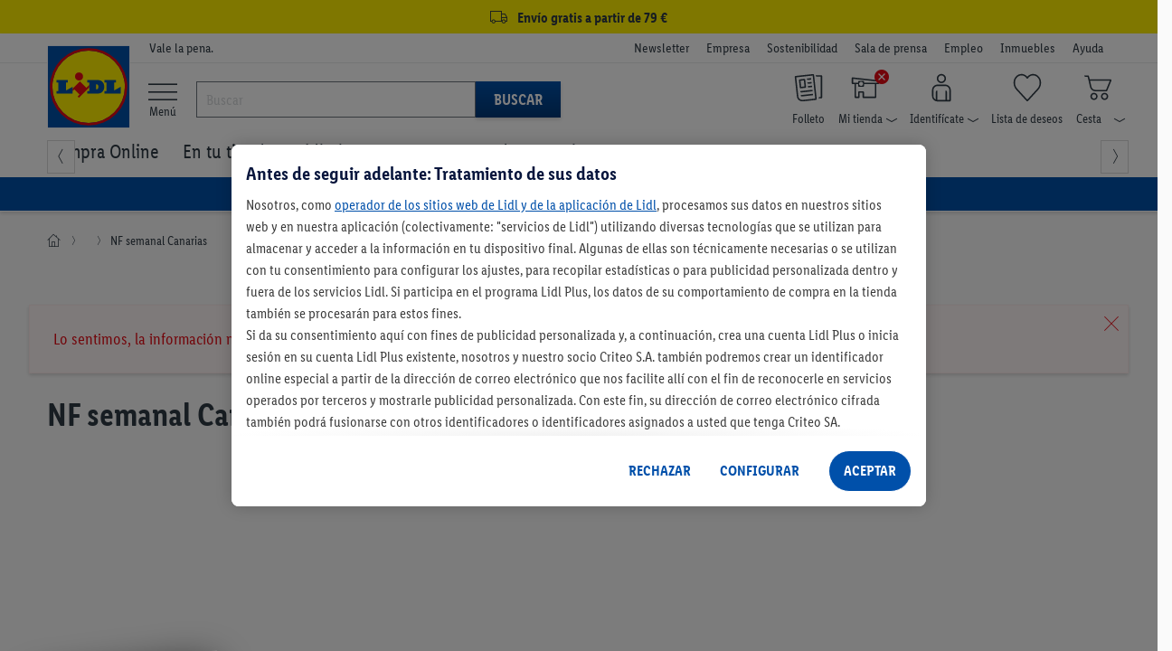

--- FILE ---
content_type: text/html;charset=UTF-8
request_url: https://www.lidl.es/es/nf-semanal-canarias/c7235
body_size: 115576
content:
<!DOCTYPE html>

<html lang="es" >
<!-- sf-5.3.1| 2025-07-30T13:40:26+0000| 4106b12 | Fri Jan 16 08:05:34 CET 2026 | 147 |  | null | 0 -->
	<head>
		<meta http-equiv="X-UA-Compatible" content="IE=edge,chrome=1" />

<script>
    // Define dataLayer and the gtag function.
    window.dataLayer = window.dataLayer || [];
    window.dataLayerNext = window.dataLayerNext || [];
    function gtag(){dataLayer.push(arguments);
        dataLayerNext.push(arguments);}

    // Default ad_storage to 'denied'.
    gtag('consent', 'default', {
        ad_storage: "denied",
        ad_user_data: "denied",
        ad_personalization: "denied",
        analytics_storage: "denied",
        functionality_storage: "denied",
        personalization_storage: "denied",
        security_storage: "denied",
        'wait_for_update': 500
    });
</script>

<!-- OneTrust Cookies Consent Notice start -->
<script src="https://cdn.cookielaw.org/scripttemplates/otSDKStub.js" data-document-language="true" type="text/javascript" charset="UTF-8" data-domain-script="ee94191e-6f1c-40cf-ba2f-17c6e789aaa2" data-dLayer-name="dataLayerNext"></script>
<script type="text/javascript">
    const oneTrustConsentCheck = {
        isConsentGiven: function (validGroups) {
            return validGroups.every((group) => OnetrustActiveGroups.includes(group));
        },
        checkConsentVWO: function () {
            var validGroups = ["C0004"];
            try {
                if (window.localStorage.getItem("isConsentGivenToVWO") !== '1' && OneTrust.IsAlertBoxClosedAndValid() && this.isConsentGiven(validGroups)) {
                    window._vwo_code.actionOnBasisOfState("1"); // execute VWO SmartCode.
                    window.localStorage.setItem("isConsentGivenToVWO", '1');
                } else if (OneTrust.IsAlertBoxClosedAndValid() && !this.isConsentGiven(validGroups)) {
                    window._vwo_code.actionOnBasisOfState("2"); // do not execute VWO SmartCode.
                    window.localStorage.removeItem("isConsentGivenToVWO");
                } else if (!OneTrust.IsAlertBoxClosedAndValid()) {
                    // this is a pending state, which means the user has not decided yet.
                    // VWO will apply blur here till filterTolerance.
                    window._vwo_code.setFilterConfigAndApplyFilter({
                        popupSelector: "#onetrust-banner-sdk",
                        filterTime: "best", // possible values - "best", "balanced", "early"
                        filterTolerance: "1000", // number
                    });
                }
            } catch (e) {}
        }
    }

    function OptanonWrapper() {
        oneTrustConsentCheck.checkConsentVWO();
    }
</script>
<!-- OneTrust Cookies Consent Notice end --><script defer="defer" data-cookieconsent="ignore" class="optanon-category-C0001" type="text/javascript" src="https://ajax.googleapis.com/ajax/libs/jquery/3.6.0/jquery.min.js"></script>
<script defer="defer" data-cookieconsent="ignore" class="optanon-category-C0001" type="text/javascript" src="https://code.jquery.com/ui/1.13.2/jquery-ui.js"></script>
<script defer="defer" data-cookieconsent="ignore" class="optanon-category-C0001" type="text/javascript" src="/js/leci_fallback.js"></script>

<script type="text/javascript">
	var pageParams=
			{
  "nodeId": "22791",
  "nodePath": "/20994/22791",
  "categoryPath": "/7235",
  "type": "regular_campaign",
  "isRegionalized": true,
  "isNationwideOnline": false,
  "isAvailableInOnlineWarehouse": false,
  "storeEndDate": "2123-04-09 01:00",
  "listNameForTracking": "+/NF+semanal+Canarias",
  "factFinderChannel": "mgm_es_ES",
  "suggestPath": "/suggestV2"
}
	;
	var global_messages = {
		"loading_text": "Cargando"
	};
</script>

<script type="text/javascript">
	var runtimeModes = {
		DisplayNewsletterWrapper : true,
		basketCookieEnabled: true,
		lidlDataLayerEnabled: true,
		storeSelectorOverlayEnabled: true,
		storeStockPdpEnabled: true,
		gridVariantSelectorEnabled: true,
		returnWithQrCodeEnabled: true,
		burgermenuEnabled: true,
		productGridPageFormsEnabled: true,
		backInStockEnabled: true,
		pickupPointMotivationEnabled: true,
		goToCheckoutPopupEnabled: true,
		cartOverlay: true,
		categoryFilters: true,
		gdprCookieConsent: true
	};

	var displayRegionalizedFlyout = true;

	
		const recaptchaSiteKey = "6LethqgZAAAAAEZwXwfi_iP0dceTTwTKFX7moBuH";
	</script>


<script defer="defer" data-cookieconsent="ignore" class="optanon-category-C0001" type="text/javascript" src="/js/bundle/catalog_tracking.js?version=1834985840                                                                                                                                                                                                                                                                                                                                                                                                                                                                                                                                                                                                                                                                                                                                                                                                                                                                                                                                                                                                                              "></script>
<script defer="defer" data-cookieconsent="ignore" class="optanon-category-C0001" type="text/javascript" src="/es/asset/other/addonjs.js"></script>

<script defer="defer" src="https://recommendations.lidl-shop.com/shops/es/recommendations.js"></script><!-- Google Tag Manager -->
<!-- NO_STATIC_COPY:START -->
	<script data-cookieconsent="ignore" class="optanon-category-C0003" type="text/plain">
		window.dataLayer = window.dataLayer || [];

		
		function readCookie(k) {return(document.cookie.match('(^|; )'+k+'=([^;]*)')||0)[2]}

		function saveCookie(name, value) {
			document.cookie = [name, '=', btoa(JSON.stringify(value)), '; domain=', window.location.host.toString(), '; path=/;'].join('');
		}
		

		window.customDimensions = {"version":"sf-5.3.1","environment":"PROD"};
		window.customDimensions.salesChannel = '01';
		window.customDimensions.warehouse = readCookie('warehouseKey');
		window.customDimensions.store = readCookie('storeKey');

		saveCookie('RetailKeys', window.customDimensions);

		

        (function(w,d,s,l,i){w[l]=w[l]||[];w[l].push({'gtm.start':
            new Date().getTime(),event:'gtm.js'});var f=d.getElementsByTagName(s)[0],
            j=d.createElement(s),dl=l!='dataLayer'?'&l='+l:'';j.async=true;j.src=
            '//www.googletagmanager.com/gtm.js?id='+i+dl;f.parentNode.insertBefore(j,f);
        })(window,document,'script','dataLayer','GTM-KVL7WKC');
	</script>
	<!-- NO_STATIC_COPY:END -->
<!-- End Google Tag Manager -->
<!-- Start VWO Async SmartCode -->
    <script type='text/javascript' id='vwoCode' class="optanon-category-C0001">
        //DO NOT make any changes to the smart code except for entering your account id
        window._vwo_code ||
        (function () {
            var account_id = 661888,
                version = 2.0,
                settings_tolerance = 2000,
                hide_element = "",
                hide_element_style =
                    "opacity:0 !important;filter:alpha(opacity=0) !important;background:none !important",
                /* DO NOT EDIT BELOW THIS LINE */
                f = false,
                d = document,
                filterToleranceTimer,
                v = d.querySelector("#vwoCode"),
                cK = "_vwo_" + account_id + "_settings",
                cc = {};
            try {
                var c = JSON.parse(
                    localStorage.getItem("_vwo_" + account_id + "_config")
                );
                cc = c && typeof c === "object" ? c : {};
            } catch (e) {}
            var stT =
                cc.stT === "session" ? window.sessionStorage : window.localStorage;
            code = {
                use_existing_jquery: function () {
                    return typeof use_existing_jquery !== "undefined"
                        ? use_existing_jquery
                        : undefined;
                },
                library_tolerance: function () {
                    return typeof library_tolerance !== "undefined"
                        ? library_tolerance
                        : undefined;
                },
                settings_tolerance: function () {
                    return cc.sT || settings_tolerance;
                },
                hide_element_style: function () {
                    return "{" + (cc.hES || hide_element_style) + "}";
                },
                hide_element: function () {
                    return typeof cc.hE === "string" ? cc.hE : hide_element;
                },
                getVersion: function () {
                    return version;
                },
                finish: function () {
                    if (!f) {
                        f = true;
                        var a = d.getElementById("_vis_opt_path_hides");
                        if (a) a.parentNode.removeChild(a);
                    }
                },
                finished: function () {
                    return f;
                },
                load: function (a) {
                    var s = this.getSettings(),
                        b = d.createElement("script"),
                        t = this;
                    if (s) {
                        b.textContent = s;
                        d.getElementsByTagName("head")[0].appendChild(b);
                        if (!window.VWO || VWO.caE) {
                            stT.removeItem(cK);
                            t.load(a);
                        }
                    } else {
                        b.fetchPriority = "high";
                        b.src = a;
                        b.type = "text/javascript";
                        b.onerror = function () {
                            _vwo_code.finish();
                        };
                        d.getElementsByTagName("head")[0].appendChild(b);
                    }
                },
                getSettings: function () {
                    try {
                        var i = stT.getItem(cK);
                        if (!i) {
                            return;
                        }
                        i = JSON.parse(i);
                        if (Date.now() > i.e) {
                            stT.removeItem(cK);
                            return;
                        }
                        return i.s;
                    } catch (e) {
                        return;
                    }
                },
                init: function () {
                    if (d.URL.indexOf("__vwo_disable__") > -1) return;
                    var sT = this.settings_tolerance();
                    window._vwo_settings_timer = setTimeout(function () {
                        _vwo_code.finish();
                        stT.removeItem(cK);
                        _vwo_code.removeLoaderAndOverlay();
                    }, sT);
                    var filterConfig = this.filterConfig;
                    if (!filterConfig || filterConfig.filterTime === "balanced") {
                        var a = d.createElement("style"),
                            hE = this.hide_element(),
                            b = hE ? hE + this.hide_element_style() : "",
                            h = d.getElementsByTagName("head")[0];
                        a.setAttribute("id", "_vis_opt_path_hides");
                        v && a.setAttribute("nonce", v.nonce);
                        a.setAttribute("type", "text/css");
                        if (a.styleSheet) a.styleSheet.cssText = b;
                        else a.appendChild(d.createTextNode(b));
                        h.appendChild(a);
                    }
                    if (filterConfig && filterConfig.filterTime === "early") {
                        this.removeLoaderAndOverlay();
                    }
                    this.load(
                        "https://dev.visualwebsiteoptimizer.com/j.php?a=" +
                        account_id +
                        "&u=" +
                        encodeURIComponent(d.URL) +
                        "&vn=" +
                        version
                    );
                },
                setFilterConfigAndApplyFilter: function (config) {
                    _vwo_code.isConsentPending = 1;
                    if (!config) {
                        return;
                    }
                    this.filterConfig = config;
                    if (this.isNonLiveMode()) {
                        this.actionOnBasisOfState("1");
                        return;
                    }
                    if (config.filterTolerance) {
                        _vwo_code.applyFilters(config);
                        filterToleranceTimer = setTimeout(function () {
                            _vwo_code.removeLoaderAndOverlay();
                        }, config.filterTolerance);
                    }
                },
                actionOnBasisOfState: function (state) {
                    if (!state || window._vwo_settings_timer) return;
                    var shouldClearAllIntervals;
                    if (state === "1") {
                        if (!_vwo_code.isConsentPending) hide_element = "body";
                        this.showLoader();
                        window._vwo_settings_timer = _vwo_code.init();
                        shouldClearAllIntervals = true;
                    } else if (state === "2") {
                        this.filterConfig = undefined;
                        this.removeLoaderAndOverlay();
                        shouldClearAllIntervals = true;
                    }
                    if (shouldClearAllIntervals) clearTimeout(filterToleranceTimer);
                },
                showLoader: function () {
                    var vwoOverlay = d.getElementsByClassName("vwo-overlay")[0];
                    if (!vwoOverlay) return;
                    var vwoContentLoader = d.createElement("div");
                    vwoContentLoader.classList.add("vwo-content-loader");
                    vwoOverlay.parentNode.insertBefore(
                        vwoContentLoader,
                        vwoOverlay.nextSibling
                    );
                },
                applyFilters: function (config) {
                    var popup = d.querySelector(config.popupSelector);
                    var popupZIndex;
                    if (!popup && d.getElementById("_vis_opt_overlay")) {
                        return;
                    }
                    var maxZIndex = 2147483647;
                    if (popup) {
                        var popupStyle = window.getComputedStyle(popup);
                        popupZIndex = popupStyle.getPropertyValue("z-index");
                        if (!popupZIndex || popupZIndex === "auto") {
                            popupZIndex = maxZIndex;
                        }
                        popup.style.zIndex = popupZIndex;
                    }
                    popupZIndex = popupZIndex || maxZIndex;
                    // You can change the styling to suit your requirements
                    // This is the default CSS filters VWO provides
                    // NOTE: do not change any class names IMPORTANT ...
                    var vwoFilter =
                            "position: fixed; top: 0; left: 0; right: 0; bottom: 0; height: 100%; width: 100%; -webkit-filter: blur(5px); filter: blur(5px);  backdrop-filter: saturate(180%) blur(3px); -webkit-backdrop-filter: saturate(180%) blur(3px); z-index:" +
                            (popupZIndex - 1) +
                            ";",
                        vwoLoaderCss =
                            " .vwo-content-loader{ border: 16px solid #f3f3f3; border-top: 16px solid #3498db; border-radius: 50%; width: 90px; height: 90px; position: fixed; top: 50%; left: 50%; -webkit-transform: translate(-50%, -50%); -ms-transform: translate(-50%, -50%); transform: translate(-50%, -50%); animation: vwo-spin 2s linear infinite; z-index:" +
                            (popupZIndex - 1) +
                            "; }" +
                            "@keyframes vwo-spin { 0% { -webkit-transform: translate(-50%, -50%) rotate(0deg); transform: translate(-50%, -50%) rotate(0deg); } 100% { -webkit-transform: translate(-50%, -50%) rotate(360deg); transform: translate(-50%, -50%) rotate(360deg); } }";
                    /**
                     * This below written code should not be tweaked
                     * */
                    var overlayStyleTag = d.getElementById("_vis_opt_overlay"),
                        overlayCSS = ".vwo-overlay{" + vwoFilter + "}" + vwoLoaderCss;
                    if (overlayStyleTag) {
                        if (overlayStyleTag.styleSheet) {
                            overlayStyleTag.styleSheet.cssText = overlayCSS;
                        } else {
                            var _vwo_textNode = d.createTextNode(overlayCSS);
                            overlayStyleTag.appendChild(_vwo_textNode);
                            overlayStyleTag.removeChild(overlayStyleTag.childNodes[0]);
                        }
                    } else {
                        var a = d.createElement("style"),
                            h = d.getElementsByTagName("head")[0],
                            body = d.getElementsByTagName("body")[0];
                        var vwoOverlay = d.createElement("div");
                        vwoOverlay.classList.add("vwo-overlay");
                        body.prepend(vwoOverlay);
                        // CAUTION Do not remove this id from your style tag. It is required by VWO
                        a.setAttribute("id", "_vis_opt_overlay");
                        a.setAttribute("type", "text/css");
                        if (a.styleSheet) a.styleSheet.cssText = overlayCSS;
                        else a.appendChild(d.createTextNode(overlayCSS));
                        h.appendChild(a);
                    }
                    return !!popup;
                },
                removeLoaderAndOverlay: function () {
                    var overlay = d.getElementsByClassName("vwo-overlay");
                    var loader = d.getElementsByClassName("vwo-content-loader");
                    var overlayStyleTag = d.getElementById("_vis_opt_overlay");
                    overlay &&
                    (overlay = overlay[0]) &&
                    overlay.parentElement.removeChild(overlay);
                    loader &&
                    (loader = loader[0]) &&
                    loader.parentElement.removeChild(loader);
                    overlayStyleTag &&
                    overlayStyleTag.parentElement.removeChild(overlayStyleTag);
                },
                isNonLiveMode: function (accountId) {
                    var wName = window.name;
                    if (!wName) {
                        return;
                    }
                    return (
                        (wName.indexOf("_vis_editor") > -1 ||
                            wName.indexOf("_vis_preview_" + accountId) > -1 ||
                            wName.indexOf("_vis_heatmap_" + accountId) > -1) &&
                        "1"
                    );
                },
            };
            window._vwo_code = code;
        })();
        if (document.cookie.includes("OptanonConsent") && document.cookie.includes("OptanonAlertBoxClosed") && window.localStorage.getItem("isConsentGivenToVWO")) {
            window._vwo_code.actionOnBasisOfState("1");
        }
    </script>
    <!-- End VWO Async SmartCode -->

    <script src="/js/leci_jsLogger.js"></script>

<!--[if IE ]>
<link rel="shortcut icon" href="/imgs/favicon.ico">
<script src="/js/leci_placeholders.min.js"></script>
<script src="/js/leci_html5shiv.js"></script>
<script src="/js/leci_html5shiv-printshiv.js"></script>
<![endif]-->
<!--[if IE 9]>
<script src="/js/leci_matchMedia.ie9.js"></script>
<![endif]-->
<!--[if LTE IE 8]>
<script src="/js/leci_matchMedia.ie8.js"></script>
<![endif]-->

<meta http-equiv="Content-Type" content="text/html; charset=utf-8" />

<title>NF semanal Canarias | Lidl</title>

<base href="https://www.lidl.es/es/" />
<meta name="robots" content="index,follow"/>
	<link rel="preload" href="/css/LidlFontCondPro-Regular.woff2?version=1834985840                                                                                                                                                                                                                                                                                                                                                                                                                                                                                                                                                                                                                                                                                                                                                                                                                                                                                                                                                                                                                              " as="font" type="font/woff2" crossorigin >
<link rel="preload" href="/css/LidlFontCondPro-Semibold.woff2?version=1834985840                                                                                                                                                                                                                                                                                                                                                                                                                                                                                                                                                                                                                                                                                                                                                                                                                                                                                                                                                                                                                              " as="font" type="font/woff2"crossorigin >
<link rel="preload" href="/css/LidlFontCondPro-Bold.woff2?version=1834985840                                                                                                                                                                                                                                                                                                                                                                                                                                                                                                                                                                                                                                                                                                                                                                                                                                                                                                                                                                                                                              " as="font" type="font/woff2" crossorigin >
<link rel="preload" href="/css/lidl-dings-20210908.woff2?version=1834985840                                                                                                                                                                                                                                                                                                                                                                                                                                                                                                                                                                                                                                                                                                                                                                                                                                                                                                                                                                                                                              " as="font" type="font/woff2" crossorigin >
<link href="/css/storefront-licos.css?version=1834985840                                                                                                                                                                                                                                                                                                                                                                                                                                                                                                                                                                                                                                                                                                                                                                                                                                                                                                                                                                                                                              " rel="stylesheet" media="all" type="text/css"/>
<link href="/es/asset/other/addoncss.css" rel="stylesheet" type="text/css" media="none" onload="this.media='all'"/>

<link rel="canonical" href="https://www.lidl.es/es/nf-semanal-canarias/c7235"/>
    <meta property="og:image" content="https://www.lidl.es/media/campaign/0/0/0/7/2/3/5/42d86923-ad0c-42b5-89ae-f0fa91a854fe.jpg"/>
<meta name="title" content="Lidl"/>
<meta name="description" content="-" />
<meta content="minimum-scale=1.0, width=device-width, initial-scale=1, user-scalable=no" name="viewport">
<meta name="format-detection" content="telephone=no">
<link rel="apple-touch-icon" href="/imgs/touch-icon-iphone.png" />
<link rel="apple-touch-icon" sizes="76x76" href="/imgs/touch-icon-ipad.png" />
<link rel="apple-touch-icon" sizes="120x120" href="/imgs/touch-icon-iphone-retina.png" />
<link rel="apple-touch-icon" sizes="152x152" href="/imgs/touch-icon-ipad-retina.png" />
<link rel="apple-touch-icon" sizes="180x180" href="/imgs/touch-icon-iphone-6plus.png" />
<meta name="keywords" content="" />

<link rel="icon" href="/imgs/lidl-logo-svg.svg">
<meta name="application-name" content="Lidl"/>
<meta name="msapplication-TileColor" content="#06507f">
<meta name="msapplication-TileImage" content="/imgs/apple-touch-icon-144x144.png">
<meta name="apple-itunes-app" content="app-id=398474140" />

<script defer="defer" src="/t/cdn/index.836b61b3738ca94148d1.min.js"></script> 
<link rel="stylesheet" href="/storesearch/assets/25.13-10/base.css"/>
<script src="/storesearch/assets/25.13-10/base.js" defer data-cookieconsent="ignore"></script>
</head>

<body class="shifter shifter-close">

	<div id="navigation-menu" class="menu-target shifter-navigation navigation-menu-wrapper"></div>

	<div class="shifter-page" >
			<div class="maxheight">

			<script type="text/javascript" data-cookieconsent="ignore" class="optanon-category-C0001">
    // sec:applicationData call won't return anything in case if the DL runtimeMode is disabled
    let applicationDataObj = '{"applicationId":"shop","region":"Southern Europe","country":"ES","language":"es","currency":"EUR","applicationVersion":"sf-5.3.1","applicationEnvironment":"prod"}';
    applicationDataObj = !applicationDataObj.length ? {} : JSON.parse(applicationDataObj);

    const ldl_common_data = {
        applicationData: applicationDataObj,
        pageData: {}
    }
</script><section ldl-general-promotion-track="%7B%22creativeName%22%3A%22USP+Global+Banner%22%2C%22position%22%3A1%2C%22promotionId%22%3A23440%2C%22promotionName%22%3A%22USP+Global+Banner%22%2C%22type%22%3A%22Teaser%22%7D" section-teaser-rotation-location="1">
				<div>
					<div class="global-ribbon subline track-click track-impression" style="background-color: #fff000;"><a style="display: block; text-decoration: none; color: inherit; height: 100%; font-size: medium; padding: 3px 0; cursor: inherit;">
<div class="wrapper">
<div class="space p-lr center"><i class="icon-truck"></i> <span class="subline__text">Envío gratis a partir de 79 €</span></div>
</div>
</a>
<script type="text/javascript">// <![CDATA[
        var css = document.createElement("style");
        css.type = "text/css";
        css.innerHTML = ""
          + ".subline .subline__text { margin-left: 3px!important; font-weight: bold; } "
          + ".subline .icon-truck { font-size: 1.2rem; }";
        document.body.appendChild(css);
// ]]></script>
</div></div>
			</section>
		<section class="header">
    <div class="top-bar">
        <div class="wrapper p-tbms">
            <div class="r no-m space p-lr">
                <div class="c-1 m-125">
                    <div class="space p-r"></div>
                </div>
                <div class="c-3 m-875">
	<div class="space p-r">
	<small>Vale la pena.</small>
</div>
</div>
<div class="c-6 hide-phone">
  <div class="space right">
    <ul class="company-area">
      <li class="show-phone navhead"><b>Más sobre Lidl</b></li>
      
<li>
<a href="newsletter" rel="nofollow" data-navigationnodeid="17703" data-navigationNodeType="named_node">Newsletter</a></li>
<li>
<a class="blank" href="https://empresa.lidl.es/" target="_blank" rel="nofollow" data-navigationnodeid="10403" data-navigationNodeType="named_node">Empresa </a></li>
<li>
<a class="blank" href="https://empresa.lidl.es/sostenibilidad" target="_blank" rel="nofollow" data-navigationnodeid="10404" data-navigationNodeType="named_node">Sostenibilidad</a></li>
<li>
<a class="blank" href="https://empresa.lidl.es/sala-de-prensa" target="_blank" rel="nofollow" data-navigationnodeid="10405" data-navigationNodeType="named_node">Sala de prensa</a></li>
<li>
<a class="blank" href="https://empleo.lidl.es/" target="_blank" rel="nofollow" data-navigationnodeid="6951" data-navigationNodeType="named_node">Empleo</a></li>
<li>
<a class="blank" href="https://www.expansion-lidl.es/" target="_blank" rel="nofollow" data-navigationnodeid="6952" data-navigationNodeType="named_node">Inmuebles</a></li>
<li>
<a class="blank" href="https://atencion-al-cliente.lidl.es/SelfServiceES/s/?language=es" target="Blank" rel="nofollow" data-navigationnodeid="9565" data-navigationNodeType="named_node">Ayuda</a></li>
</ul>
  </div>
</div>
</div>
        </div>
    </div>
    <div class="middle-bar">
        <div class="wrapper">
            <div class="r no-m space p-lr">
                <div class="c-1 m-125">
                    <div class="space p-r">
                        <a href="/" class="llogo"><img src="/imgs/lidl-logo-svg.svg"
                                                       alt="Bueno. En casa. Y al mejor precio."/></a>
                    </div>
                </div>
                <div id="burger-menu" class="burger-menu-target">
        <div class="background-layer hide"></div>
    </div>

    <div class="burgermenu-button">
        <li>
            <a>
                <i class="icon-menu"></i>
                    <span> Menú</span>
            </a>
        </li>
    </div>
<script defer="defer" src="https://c.searchhub.io/Sypl8KjfE"></script><div class="c-3 hide-phone burgermenu-searchbar">
    <div class="p-r search-bar-target">
        <form action="search" method="get" id="mainsearch-form" name="find"
              class="search-bar-container p-t no-static-copy do-not-prevent-double-submit">
            <div class="search-bar-container-input">
                <i class="icon-x hide" title="Borrar texto"></i>
                <input type="search" id="mainsearch-input" maxlength="255" accesskey="s" name="query"
                       value="" autocorrect="off" autocapitalize="off" autocomplete="off"
                       placeholder="Buscar"/>
                <div class="r no-m hide" id="searchlayer"></div>
            </div>
            <div class="search-bar-container-button">
                <button type="submit" class="primary">Buscar</button>
            </div>

        </form>
    </div>
</div>
<div class="c-6">
    <div class="space p-tms right">
        <ul class="user-area">
            <li class="show-phone">
                <div>
                    <a class="shifter-handle">
                        <i class="icon-menu"></i>
                        <div>
                            <span>Menú</span>
                        </div>
                    </a>
                </div>
            </li>
            <li>
                            <a class="ua-flyer" href="/es/descubre-nuevas-ofertas-cada-semana" rel="nofollow" data-navigationnodeid="8013" data-navigationNodeType="named_node">
<i class="icon-user-nav-flyer"></i>
<b class="hide-phoneflyer">Folleto</b>
</a>
</li>
                    <li class="pos_rel no-static-copy">
                            <a class="ua-store overlay-opener-do-link" href="buscador-de-supermercados" rel="nofollow" data-navigationnodeid="8477" data-navigationNodeType="named_node">
<span class="status-area"><i id="icon-regionalized"
                                                             class="icon-user-nav-x"></i></span>
                            <i class="icon-user-nav-store p-rs"></i>
<b class="hide-phonestore">Mi tienda<i class="icon-user-nav-small-down-arrow"></i></b>
</a>
<div id="store-selected" class="hide">
                                <div class="storeflyout store-chosen overlay-list overlay hide">
                                    <i class="icon-x show-phone"></i>
                                    <span>Mi tienda</span>
                                    <div class="r no-m store-info">
                                        <div class="c-5 m-5">
                                            <div class="space p-rs">
                                                <span id="store-street-placeholder"></span> <span
                                                    id="store-house-placeholder"></span><br/>
                                                <span id="store-zip-placeholder"></span> <span
                                                    id="store-city-placeholder" class="store-city-placeholder"></span>
                                            </div>
                                        </div>
                                        <div class="c-5 m-5">
                                            <div class="space p-ls">
                                                <span id="store-openingHours1-placeholder"></span><br/>
                                                <span id="store-openingHours2-placeholder"></span><br/>
                                            </div>
                                        </div>
                                    </div>
                                    <form action="#">
                                        <fieldset>
                                            <a 
                                                    class="btn proceed fullwidth track-click"
                                                    data-clickdata="%7B%22event%22%3A%22gaEvent%22%2C%22eventCategory%22%3A%22Regionalization%22%2C%22eventAction%22%3A%22Find+Store%22%2C%22eventLabel%22%3A%22Manual+Search%22%2C%22eventValue%22%3A0%7D">Buscar otra tienda</a>
                                            <hr/>
                                            <ul>
</ul>
</fieldset>
                                    </form>
                                </div>
                            </div>
                            <div id="select-store" class="">
                                <div class="storeflyout overlay-list overlay hide">
                                    <i class="icon-x show-phone"></i>
                                        <input type="hidden" id="cookie-max-age"
                                           value="15"/>
                                    <span>Buscar mi tienda</span>
                                    <p>
                                        <b>Para ver todas las ofertas de tu zona, por favor, escoge tu tienda Lidl.</b><br/>Selecciona tu tienda Lidl y te mostramos todas las ofertas disponibles en tu región. Guardaremos la tienda seleccionada.</p>
                                    <form
                                            >
                                        <fieldset>
                                            <div class="popovertext">
                                                <span class="blue">Encontrar tu tienda fácilmente</span>
                                                <p>Después de seleccionar <b>Detectar ubicación actual</b>, se abrirá una ventana de solicitud de permisos. A continuación te aparecerán las tiendas más cercanas a tu ubicación.</p>
                                            </div>
                                            <button type="button" class="proceed track-click"
                                                    
                                                    data-clickdata="%7B%22event%22%3A%22gaEvent%22%2C%22eventCategory%22%3A%22Regionalization%22%2C%22eventAction%22%3A%22Find+Store%22%2C%22eventLabel%22%3A%22Manual+Search%22%2C%22eventValue%22%3A0%7D">
                                                Buscar tienda</button>
                                            <hr/>
                                            <ul>
</ul>
</fieldset>
                                    </form>
                                </div>
                            </div>
                            <div class="overlay regional regional-popup regional-popup-animation hide-phone hide">
        <em class="icon-x"></em>
        <fieldset>
            <div class="province-tag">
    <p>
        Hemos detectado que estás en <strong></strong>, ¿acertamos?</p>
    <input type="hidden" name="showSecondFlyout" value="true"/>
    <input type="hidden" name="warehouse-key" value=""/>
    <input type="hidden" name="advertising-region" value=""/>
    <button type="button" class="regionalized-flyout-province btn--full-width">Sí, ¡es correcto</button>
    </div>

<form class="p-lr p-b" >
                <button type="button" class="manual-search-submit btn--full-width m-tb">
                    Buscar tienda</button>
                <p class="advertising-region-ea hide">
                    Por favor, ten en cuenta que no realizamos envíos a Ceuta y Melilla.</p>
                <p class="advertising-region-blr-can hide">
                    Elige tu tienda para que podamos mostrarte ofertas personalizadas.</p>
                <hr/>
            </form>
        </fieldset>
    </div></li>
                    <li class="pos_rel no-static-copy">
                            <a class="ua-account overlay-opener-do-link" href="previous-orders" rel="nofollow" data-navigationnodeid="35" data-navigationNodeType="named_node">
<i class="icon-user-nav-account p-rs"></i>
<b class="hide-phoneaccount">Identifícate<i class="icon-user-nav-small-down-arrow"></i></b>
</a>
<div class="accountflyout overlay-list overlay hide">
                                        <i class="icon-x show-phone"></i>
                                        <h2>¡Inicia sesión con tu cuenta Lidl Plus!</h2>
                                        <form action="/es/account/login">
                                            <button id="chooseaccountbutton-login-checkout-flyout"
                                                    type="submit"
                                                    class="proceed">
                                                    Iniciar sesión</button>
                                        </form>
                                        <a href="/es/account/register" rel="nofollow">
                                            ¿Aún no tienes una cuenta? ¡Regístrate!</a>
                                        <hr/>
                                        <ul>
<li><a href="previous-orders" rel="nofollow" data-navigationnodeid="124" data-navigationNodeType="named_node">Pedidos | Devoluciones</a></li>
<li><a href="account/manage" rel="nofollow" data-navigationnodeid="37" data-navigationNodeType="named_node">Datos de acceso</a></li>
<li><a href="account/summary" rel="nofollow" data-navigationnodeid="41" data-navigationNodeType="named_node">Datos de cuenta</a></li>
<li><a href="account/preferred-payment" rel="nofollow" data-navigationnodeid="45" data-navigationNodeType="named_node">Métodos de pago</a></li>
<li><a href="account/manage-notifications" rel="nofollow" data-navigationnodeid="27791" data-navigationNodeType="named_node">Preferencias de comunicación</a></li>
</ul>
</div>
                                </li>
                    <li id="miniwatchlist" class="no-static-copy ajax-content">
                            <a class="ua-watchlist" href="watchlist/contents" rel="nofollow" data-navigationnodeid="46" data-navigationNodeType="named_node">
<span class="status-area"></span>
                            <i class="icon-user-nav-watchlist"></i>
<b class="hide-phonewatchlist">Lista de deseos</b>
</a>
</li>
                    <li id="minibasket" class="minibasket pos_rel no-static-copy ajax-content">
                            <a class="ua-basket overlay-opener-do-link" href="basket/contents" rel="nofollow" data-navigationnodeid="47" data-navigationNodeType="named_node">
<span class="status-area" data-uuid=""></span>
                            <i class="icon-user-nav-basket p-rs"></i>
<b class="hide-phonebasket">Cesta<i class="icon-user-nav-small-down-arrow"></i></b>
</a>
<div class="basketflyout overlay-list overlay hide">
                                <i class="icon-x show-phone"></i>
                                <span>Cesta de la compra</span>
                                <p>No hay artículos.</p>
                            </div>
                        </li>
                    </ul>
    </div>
</div><div class="search-bar-middle " isDetailPage="false" isSearchPage="false"></div>
            </div>
        </div>
    </div>
    <div class="bottom-bar hide-phone" style="overflow: visible !important;">
    <div id="div_wrap" class="nav-jcarousel-wrapper wrapper">
        <div class="nav-jcarousel space p-lr p-tbs">
            <ul id="nav_menu_items" class="product-navigation primary-nav">
                <li class="show-phone navhead"><b>Nuestras ofertas en Lidl</b></li>
                
<li id="simple-megamenu-node" class="compraonline-item simple-megamenu-node">
<a href="/" rel="nofollow" data-navigationnodeid="12096" data-navigationNodeType="named_node"><i class="compra-online-node show-phone"></i>Compra Online</a>
<ul class="navFirstColumnData hide">
</ul>
</li>
<li id="En-tu-tienda">
<a href="/es/compra-en-tienda" rel="nofollow" data-navigationnodeid="27055" data-navigationNodeType="named_node"><i class="promociones-tienda-node show-phone"></i>En tu tienda</a>
<ul class="navFirstColumnData hide">
</ul>
</li>
<li id="Lidl-Plus">
<a href="lidl-plus/s2214" rel="nofollow" data-navigationnodeid="16157" data-navigationNodeType="named_node"><i class="lidl-plus-node show-phone"></i>Lidl Plus</a>
<ul class="navFirstColumnData hide">
</ul>
</li>
<li id="Recetas">
<a href="https://recetas.lidl.es/?utm_source=lidl.es&utm_medium=Referralsreceta_receta_foodreceta_receta_food&utm_term=menu-recetas-linkshortlink_PAG-FT_scMenuhamburguesa_HOME_sc" target="_blank" rel="nofollow" data-navigationnodeid="8928" data-navigationNodeType="named_node"><i class="recetas-node show-phone"></i>Recetas</a>
<ul class="navFirstColumnData hide">
</ul>
</li>
<li id="Mundos-para-ti">
<a href="https://www.lidl.es/es/mundos-para-ti/s9761" rel="nofollow" data-navigationnodeid="28333" data-navigationNodeType="named_node">Mundos para ti</a>
<ul class="navFirstColumnData hide">
</ul>
</li>
<li id="Inspírate">
<a href="https://www.lidl.es/es/ideas-y-consejos/s9244" rel="nofollow" data-navigationnodeid="27557" data-navigationNodeType="named_node">Inspírate</a>
<ul class="navFirstColumnData hide">
</ul>
</li>
</ul>
        </div>
        <a class="nav-jcarousel-prev">
            <em class="icon-arrow-left "></em>
        </a>
        <a class="nav-jcarousel-next">
            <em class="icon-arrow-right"></em>
        </a>
    </div>
</div>
<div class="megamenu main hide" id="megamenu-shifter">
	<div></div></div>
<section ldl-general-promotion-track="%7B%22creativeName%22%3A%222024_gt_dinamico_AZUL-live%22%2C%22position%22%3A1%2C%22promotionId%22%3A18935%2C%22promotionName%22%3A%222024_gt_dinamico_AZUL-live%22%2C%22type%22%3A%22Teaser%22%7D" section-teaser-rotation-location="1">
				<div>
					<div>
<style><!--
        /* Incluye la fuente Lidl Font Cond PRO */
        @font-face {
            font-family: 'Lidl Font Cond PRO';
            src: url(/es/asset/other/LidlFontCondPro-Regular-woff2.woff2) format('woff2'),
                 url(/es/asset/other/LidlFontCondPro-Regular.woff) format('woff');
            font-weight: normal;
            font-style: normal;
        }

        .ogilvy-global-ribbon-2 {
            margin-top: 3px;
            border: 0;
            padding-top: 1px !important;
            padding-bottom: 1px !important;
            background-color: transparent;
            max-width: 3000px;
            margin-left: auto;
            margin-right: auto;
        }
        .ogilvy-global-ribbon-slide {
            width: 100%;
            max-height: 100vh;
            object-fit: cover;
            text-align: center;
            font-size: 20px !important;
            height: 37px;
            align-items: center;
            justify-content: center;
            background-position: center center !important;
            background-repeat: no-repeat !important;
            background-size: cover !important;
        }
        .ogilvy-global-ribbon-slide > a {
            padding: 0 8px;
            width: 100%;
            height: 100%;
            display: flex;
            align-items: center;
            justify-content: center;
            text-decoration: none;
            margin: 0;
            text-align: center;
        }
        .ogilvy-global-ribbon-slide > a p {
            font-size: 16px !important;
            color: white;
            font-family: 'Lidl Font Cond PRO', sans-serif;
        }
--></style>
</div>
<div class="global-ribbon banner-responsive ogilvy-global-ribbon-2">
<div class="ogilvy-global-ribbon-slide" style="background-color: #0050aa;"><a href="https://www.lidl.es/es/cocina/c97">
<p>-15% en cocina mín 49€ | Código: <strong>COCINASANA</strong></p>
</a></div>
</div></div>
			</section>
		<div class="overlay regional regional-teaser regional-flyout hide">
    <em class="icon-x"></em>
    <div class="regional-content">
        <div class="province-tag">
    <p>
        Hemos detectado que estás en <strong></strong>, ¿acertamos?</p>
    <input type="hidden" name="showSecondFlyout" value="true"/>
    <input type="hidden" name="warehouse-key" value=""/>
    <input type="hidden" name="advertising-region" value=""/>
    <button type="button" class="regionalized-flyout-province btn--full-width">Sí, ¡es correcto</button>
    </div>

<form class="p-tb" >
            <button type="button" class="manual-search-submit btn--full-width m-tb">
                Buscar tienda</button>
            <p class="advertising-region-ea hide">
                Por favor, ten en cuenta que no realizamos envíos a Ceuta y Melilla.</p>
            <p class="advertising-region-blr-can hide">
                Elige tu tienda para que podamos mostrarte ofertas personalizadas.</p>
        </form>
    </div>
</div></section>


<section class="ie-info-banner ie-info-banner--hidden wrapper space p-lr">
    <div class="message info m-tb">
        <i class="icon-x" title="Cerrar"></i>
        <div class="message__content">
            <i class="message__icon message__icon--big ie-info-banner__icon icon-service-badge info"></i>
            <div class="message__text">
                <p>
                    <!--googleoff: index-->
                    <!--googleoff: index--><b>Navegador no compatible</b><br>Actualmente estás utilizando un navegador no compatible con la totalidad de las funcionalidades de la página web de Lidl. Para navegar por esta web, por favor utiliza uno de los siguientes navegadores:<!--googleon: index--><!--googleon: index-->
                </p>
                <ul class="ie-info-banner__list">
                    <li class="ie-info-banner__list-item">
                        <a class="ie-info-banner__list-link" href="https://www.google.com/chrome/">
                            <img class="ie-info-banner__browser-logo" width="30px" height="30px" src="/imgs/ie-info-banner-logo-chrome.svg" alt="">
                            <span class="ie-info-banner__browser-name">Chrome</span>
                        </a>
                    </li>
                    <li class="ie-info-banner__list-item">
                        <a class="ie-info-banner__list-link" href="https://www.mozilla.org/firefox">
                            <img class="ie-info-banner__browser-logo" width="30px" height="30px" src="/imgs/ie-info-banner-logo-firefox.svg" alt="">
                            <span class="ie-info-banner__browser-name">Firefox</span>
                        </a>
                    </li>
                    <li class="ie-info-banner__list-item">
                        <a class="ie-info-banner__list-link" href="https://www.apple.com/safari/">
                            <img class="ie-info-banner__browser-logo" width="30px" height="30px" src="/imgs/ie-info-banner-logo-safari.svg" alt="">
                            <span class="ie-info-banner__browser-name">Safari</span>
                        </a>
                    </li>
                    <li class="ie-info-banner__list-item">
                        <a class="ie-info-banner__list-link" href="https://www.microsoft.com/windows/microsoft-edge">
                            <img class="ie-info-banner__browser-logo" width="30px" height="30px" src="/imgs/ie-info-banner-logo-edge.svg" alt="">
                            <span class="ie-info-banner__browser-name">Edge</span>
                        </a>
                    </li>
                </ul>
            </div>
        </div>
    </div>
</section>

<script type="text/javascript">
    (function () {
        var iEInfoBanner = document.querySelector('.ie-info-banner');
        function isIeUserAgent() {
            var ieMatcherRegex = /(MSIE\s[\d\.]+|Trident\/[\d\.]+|IEMobile\/[\d\.]+)/;
            return navigator.userAgent.match(ieMatcherRegex) != null;
        }

        function showIEInfoBanner() {
            iEInfoBanner.classList.remove('ie-info-banner--hidden');
        }

        if ((iEInfoBanner !== null) && isIeUserAgent()) {
            showIEInfoBanner();
        }
    })();
</script><section class="main" role="main">

	<div class="breadcrumb ">
	<div class="wrapper">
		<div class="r no-m">
			<div class="c-7">
				<ul>
    <li class="bc-back"><a href="/"><i class="icon-home"></i></a></li>
    <li >
            <a href="ideas-y-consejos/s9244" ldl-pdp-click> </a>
                </li>
    <li class='bc-current'>
            <a href="nf-semanal-canarias/c7235" ldl-pdp-click>NF semanal Canarias</a>
                </li>
    </ul>
</div>
		</div>
	</div>
</div>
<div class="wrapper content ">
		<div class="r no-m">	<article class="c-10 m-t without-left-navigation">
    <input type="hidden" id="cookie-max-age" value="" />

	<div class="m-t">
			<!-- Error page -->

<div class="message error">
		<i class="icon-x" title="Cerrar"></i>
		<p class="action-error">
			<!--googleoff: index-->
			<!--googleoff: index-->Lo sentimos, la información no está disponible en la región que has seleccionado. Si quieres cambiar de región, haz clic <a href="/es/buscador-de-supermercados">aquí</a>.<!--googleon: index--><!--googleon: index-->
		</p>
	</div>
</div>
	<div class="space p-l">
		<h1 class="campaign-title">NF semanal Canarias</h1>
						<script type="text/javascript" data-cookieconsent="ignore" class="optanon-category-C0001">
	ldl_common_data.pageData = {"pageID":"https://www.lidl.es/es/nf-semanal-canarias/c7235","pageName":"NF semanal Canarias","pageCategory":"NF semanal Canarias","pageTemplate":"PLP","pageCmsID":7235,"pageCmsTitle":"NF semanal Canarias"}</script>

<script type="text/javascript">
	var recommendationParams=
			{
				'recommendations': [
					{
						'targetid':'crosssellingteaser',
						'tabs': [{
							'tabid':'ychoose-bestsellers',
							'tabname':'Bestseller de nuestra tienda online',
							'yoochooseparam':'categorypath=/&scenarioid=top_selling&numrecs=8'
						}]
					}]
			};
</script>

<div class="r no-m grid-item-container">

	</div>
</div>

	</article>

<script src="https://www.google.com/recaptcha/api.js?render=6LethqgZAAAAAEZwXwfi_iP0dceTTwTKFX7moBuH&onload=reCaptchaLoaded" defer></script>
<div class="pdp-backInStock-popup bis-form">
    <form class="pdp-backInStock-popup-form recaptcha-validation"
          data-form-action="bis_notification"
          id="back-in-stock-notification">
        <div class="pdp-backInStock-popup-form-close">
            <div>
                <i class="soon-online"></i>PRONTO ONLINE</div>
            <i class="icon-x"></i>
        </div>

        <div class="pdp-backInStock-popup-form-content">
            <p>El artículo pronto volverá a estar disponible. </br> <b>¿Te gustaría saber cuándo?</b> </p>
            <p>Déjanos tu correo electrónico y <b>te avisaremos.</b> </p><label class="email-label">Correo electrónico</label>
            <input type="email" name="emailAddress" placeholder="E-Mail" value="" id="bis-email"
                   pattern="[A-Za-z0-9!#$%&'*+/=?^_`{|}~-]+(?:\.[A-Za-z0-9!#$%&'*+/=?^_`{|}~-]+)*@((?:[A-Za-z0-9](?:[A-Za-z0-9-]*[A-Za-z0-9])?\.)+[A-Za-z]{2,4})"/>
            <div class="recaptcha-legal-text">
                    <p>Esta página está protegida por reCAPTCHA y se aplica la <a href="https://policies.google.com/privacy" rel="nofollow" target="_blank"> Política de Privacidad </a> y <a href="https://policies.google.com/terms" rel="nofollow" target="_blank">Términos de Servicio </a> de Google</p>
                </div>
            <div class="pdp-backInStock-popup-form-content-checkboxContainer">
                <input id="pdp-backInStock-popup-form-content__checkbox"
                       name="pdp-backInStock-popup-form-content__checkbox" class="checkbox" type="checkbox"/>
                <label for="pdp-backInStock-popup-form-content__checkbox">
                    Sí, he leído la <a href="https://www.lidl.es/es/politica-de-privacidad/s797" target="_blank">política de privacidad</a> y me gustaría recibir una notificación de Lidl tan pronto el artículo que he seleccionado esté disponible nuevamente.</label>
            </div>

            <p>
                Recuerda que puedes darte de baja de las notificaciones relacionadas con la disponibilidad de productos en cualquier momento al final de cada correo electrónico de confirmación.</p>

            <input type="hidden" name="productVariantId" value="" id="bis-variant"/>
        </div>

        <div class="pdp-backInStock-popup-form-content-buttonContainer">
            <div class="bis-loader-wrapper">
                    <div class="custom-loader__login-flyout"></div>
                </div>
            <button type="submit"
                    name="action"
                    class="primary btn pdp-backInStock-popup-form-content-button hide"
                    id="pdp-backInStock-popup-form-accept-button" style="width: max-content;">
                ENVIAR</button>
        </div>
    </form>
</div>

<div class="pdp-backInStock-popup bis-fail">
    <div class="pdp-backInStock-popup-form">
        <div class="pdp-backInStock-popup-form-close bis-fail">
            <div>Lo Sentimos</div>
            <i class="icon-x"></i>
        </div>
        <div class="pdp-backInStock-popup-form-content">
            <p>Hubo un error al procesar la solicitud. Por favor, inténtelo más tarde.</p>
            <div class="pdp-backInStock-popup-form-content-buttonContainer">
                <button type="submit" name="action"
                        class="primary btn pdp-backInStock-popup-form-content-button bis-fail">
                    ACEPTAR</button>
            </div>
        </div>
    </div>
</div><div class="pdp-backInStock-popup bis-success">
    <div class="pdp-backInStock-popup-form">
        <div class="pdp-backInStock-popup-form-close bis-success">
            <div>¡Gracias!</div>
            <i class="icon-x"></i>
        </div>
        <div class="pdp-backInStock-popup-form-content">
            <p>
                Para finalizar, confirma el seguimiento de la disponibilidad del artículo haciendo clic en el enlace que te enviamos a tu dirección de correo electrónico.</p>
            <div class="pdp-backInStock-popup-form-content-buttonContainer">
                <button type="submit" name="action"
                        class="primary btn pdp-backInStock-popup-form-content-button bis-success">
                    ACEPTAR</button>
            </div>
        </div>
    </div>
</div><div class="variant-selector">
    <div class="variant-selector-content">
        <div class="variant-selector-title">
            <h2></h2>
            <i class="icon-x"></i>
        </div>
        <div class="message default no-static-copy back-in-stock hide">
            <div>
                <div>
                    <b>El artículo pronto volverá a estar disponible</b>
                    <p>Déjanos tu email y te avisaremos.</p>
                </div>
            </div>
        </div>
        <div class="variant-selector-dropdowns"></div>
        <form method="get" class="frontpage-back-in-stock hide">
            <button type="submit" name="action" class="btn primary back-in-stock-notification" prodVariant="">
                Recibir notificación</button>
        </form>
        <div class="variant-selector-loader"></div>
    </div>
</div>

</div>

		<section class="wrapper infotext">
			<div class="space p-lr">
				</div>
		</section>
	</div>

</section></div> <!-- end maxheight -->

		<section class="footer">

	<div id="not-static-copy-indicator" class="no-static-copy hidden"></div>
	<div class="obfuscated hide">[base64]/[base64]/[base64]</div></section>
<div class="newsletter-extra-wrap">
    <div class="newsletter-banner js-newsletter-banner">
        <i class="icon-x newsletter-banner__close-button p-rs" title="Cerrar"></i>
        <div class="wrapper newsletter-banner__wrapper">
            <div>
                <div>
                    <img class="newsletter-banner__image" src="/imgs/newsletteranmeldung.jpg" alt="">
                </div>
            </div>
            <div class="newsletter-banner__cell">
                <h2 class="blue newsletter-banner__title">
                    <span class="newsletter-banner__title-mobile">Newsletter de Lidl</span>
                    <span class="newsletter-banner__title-desktop">Suscríbete a la Newsletter de Lidl y disfruta de todos los beneficios</span>
                </h2>
                <img src="/imgs/svg/Briefchen-gruen.svg" alt="" class="p-r newsletter-banner__icon">
                <a href="/es/newsletter" class="btn proceed newsletter-banner__button">
                    <i class="icon-play newsletter-banner__button-content"></i>
                    <span class="newsletter-banner__button-content">
                       Registro</span>
                </a>
                <span class="blue newsletter-banner__subtitle">
                    Disfruta de todos los beneficios</span>
            </div>
        </div>
    </div>
</div></div> <!-- end shifter-page -->

<button class="btn btn-totop primary " title="Ir arriba">
		<i class="icon-arrow-up"></i>
	</button>

	<script>document.documentElement.className += " js";</script><!-- BEGIN common trackers -->
<div class="hidden-trackers no-static-copy">
	<!-- Lidl Media Begin -->
<!-- NO_STATIC_COPY:START -->
    <script type="text/plain" data-cookieconsent="marketing" class="optanon-category-C0004">
        var dynamic_tm_data = {
            country: "ES",
            productids: "",
            custid: "",
            customerstatus: "",
            type: "categorypage-regular",
            category: "NF semanal Canarias",
            categoryid: "7235"
        };
    </script>

    <script type=text/plain src='https://lidl.media01.eu/tm_js.aspx?trackid=61BB94AE198881775E450142B0811770&amp;mode=2&amp;dt_freetext=&amp;dt_subid1=&amp;dt_subid2=&amp;dt_keywords=' async="async" defer="defer" data-cookieconsent="marketing" class="optanon-category-C0004"></script>


    <!-- NO_STATIC_COPY:END -->
<!-- Lidl Media End -->
</div>
<!-- END common trackers -->
<div class="recaptcha-placeholder"></div>

	<div class="pdp-shipping-popup"></div>

	<section id="basket-layer-overlay" class="basket-layer">
    <section id="basket-overlay" class="basket-overlay">
        <header class="basket-overlay__header__error">
            <p class="action-error">
                            <!--googleoff: index-->
                            <!--googleoff: index-->Lo sentimos, la información no está disponible en la región que has seleccionado. Si quieres cambiar de región, haz clic <a href="/es/buscador-de-supermercados">aquí</a>.<!--googleon: index--><!--googleon: index-->
                        </p>
                    <button class="basket-overlay__close" aria-label="close">
                <i class="icon-x" title="Cerrar"></i>
            </button>
        </header>

        <div class="basket-overlay-container">
            <div class="coupon-progress-bar-placeholder"></div>
<main class="basket-overlay__product-area">
    </main><footer class="basket-overlay__footer">
                <a href="/es/basket/contents" class="btn proceed m-l m-bs">Ver cesta</a>
                <a id="go-to-checkout" href="/es/basket/validate" class="btn proceed m-l m-bs">Compra ya</a>
            </footer>
            <section class="basket-overlay__recomendations">
                <div id="crosssellingteaser-basket-overlay" class="hide restyle_reco_headline"></div>
            </section>
        </div>

    </section>
</section><div class="go-to-checkout hide" limit="60" expire="30">
    <div class="go-to-checkout-popup">
        <div class="go-to-checkout-popup__header">
            <p>¡Enhorabuena! Tus productos te esperan en la cesta.</p>
        </div>

        <div class="go-to-checkout-popup__title">
            <p>Compra ahora y asegura tus productos antes de que se agoten.</p>
            <i class="icon-x"></i>
        </div>

        <div class="go-to-checkout-popup__products">
        </div>

        <hr />

        <div class="go-to-checkout-popup__order">
            <div class="orderdetails">
                <span>
                    <strong>En total</strong>
                    <strong> (<span class="orderdetails__items-number"></span> productos)</strong>
                </span>
                <strong class="orderdetails__total-price"><span>&#8364;</span></strong>
            </div>
            <span class="orderdetails__discount hide">
                incl. <span class="orderdetails__count"></span> descuentos</span>
        </div>

        <div class="go-to-checkout-popup__button">
            <a href="/es/basket/validate" ldl-cart-all-products-link-click class="btn proceed" id="goToCheckoutButton" title="Start checkout">Compra ya</a>
        </div>

    </div>
</div>

<dialog class="youtube-consent-popup" id="youtubeConsentPopup">
    <div class="youtube-consent-popup-wrapper">
        <div class="youtube-consent-popup__header">
            <h2>
                Información sobre el tratamiento de tus datos</h2>
        </div>
        <div class="youtube-consent-popup__body">
            <span>
                Hemos integrado vídeos de YouTube en nuestra oferta online, que se almacenan en <a href="https://www.youtube.com" target="_blank">https://www.youtube.com</a> y se pueden reproducir directamente desde nuestro sitio web. Sin embargo, cuando visita nuestro sitio web, no se carga ningún contenido del proveedor externo YouTube (Google LLC) y este proveedor no recibe ninguna información suya. Solo si das tu consentimiento se volverá a cargar el contenido del proveedor externo YouTube (Google LLC). Esto significa que YouTube (Google LLC) recibe la información de que usted ha accedido a nuestro sitio, así como los datos de uso técnicamente necesarios en este contexto. Además, YouTube (Google LLC) podrá implementar tecnologías de seguimiento. No tenemos ninguna influencia sobre el posterior procesamiento de datos por parte del proveedor externo YouTube (Google LLC). El tratamiento de datos se realiza sobre la base de su consentimiento de conformidad con el art. 6.1.a) del RGPD. Su consentimiento es voluntario e incluye la recarga de contenido de terceros y la transferencia de los datos descritos a YouTube (Google LLC). En el caso de transferencias a EE. UU., se garantiza un nivel adecuado de protección de datos gracias a la certificación del proveedor según la decisión de adecuación (Marco de Privacidad de Datos UE-EE. UU.). Puede encontrar más información sobre la finalidad y el alcance de la recopilación y el procesamiento de datos por parte de YouTube (Google LLC) en la política de privacidad del proveedor. Allí también encontrará más información sobre sus derechos y opciones de configuración para proteger su privacidad. Dirección y política de privacidad de YouTube: Google LLC, 1600 Amphitheatre Parkway. Mountain View, CA 94043, Estados Unidos; <a href="https://www.google.de/intl/de/policies/privacy/" target="_blank">https://www.google.de/intl/de/policies/privacy/</a>.
                    <br><br>
                    Si ha prestado o va a prestar su consentimiento para la reproducción inmediata de vídeos de YouTube, usted podrá revocar este consentimiento en cualquier momento en nuestra política de privacidad en el apartado <a href="https://www.lidl.es/es/politica-de-privacidad/s797" target="_blank">Contenidos integrados de terceros</a>. Puedes encontrar más información sobre la protección de datos, en particular sobre el responsable del tratamiento y sus derechos en materia de protección de datos, en nuestra política de privacidad.</span>
        </div>
        <div class="youtube-consent-popup__footer">
            <button value="accept">
                Aceptar</button>
            <button value="reject">
                Rechazar</button>
        </div>
    </div>
</dialog>
<div class="youtube-iframe-no-consent">
    <button class="youtube-iframe-play-video">
        <svg viewBox="0 0 60 60" width="24" height="24" xmlns="http://www.w3.org/2000/svg">
            <path
                    d="m45.44 28.213-22.158-12.522c-1.367-.771-3.062.215-3.062 1.786v25.047c0 1.571 1.695 2.557 3.062 1.786l22.158-12.522c1.388-.78 1.388-2.795 0-3.575zm-15.44-27.491c16.14 0 29.278 13.139 29.278 29.278s-13.139 29.278-29.278 29.278-29.278-13.139-29.278-29.278 13.139-29.278 29.278-29.278zm0 3.082c-14.444 0-26.197 11.752-26.197 26.197 0 14.444 11.752 26.197 26.197 26.197 14.444 0 26.197-11.752 26.197-26.197 0-14.444-11.752-26.197-26.197-26.197zm-6.646 15.532 18.861 10.665-18.861 10.663v-21.326z"
                    fill="black"/>
        </svg>
        <span class="play-video">Ver vídeo</span>
    </button>
</div></body>
</html>


--- FILE ---
content_type: text/html; charset=utf-8
request_url: https://www.google.com/recaptcha/api2/anchor?ar=1&k=6LethqgZAAAAAEZwXwfi_iP0dceTTwTKFX7moBuH&co=aHR0cHM6Ly93d3cubGlkbC5lczo0NDM.&hl=en&v=PoyoqOPhxBO7pBk68S4YbpHZ&size=invisible&anchor-ms=20000&execute-ms=30000&cb=1s3u4r1dw1fw
body_size: 48666
content:
<!DOCTYPE HTML><html dir="ltr" lang="en"><head><meta http-equiv="Content-Type" content="text/html; charset=UTF-8">
<meta http-equiv="X-UA-Compatible" content="IE=edge">
<title>reCAPTCHA</title>
<style type="text/css">
/* cyrillic-ext */
@font-face {
  font-family: 'Roboto';
  font-style: normal;
  font-weight: 400;
  font-stretch: 100%;
  src: url(//fonts.gstatic.com/s/roboto/v48/KFO7CnqEu92Fr1ME7kSn66aGLdTylUAMa3GUBHMdazTgWw.woff2) format('woff2');
  unicode-range: U+0460-052F, U+1C80-1C8A, U+20B4, U+2DE0-2DFF, U+A640-A69F, U+FE2E-FE2F;
}
/* cyrillic */
@font-face {
  font-family: 'Roboto';
  font-style: normal;
  font-weight: 400;
  font-stretch: 100%;
  src: url(//fonts.gstatic.com/s/roboto/v48/KFO7CnqEu92Fr1ME7kSn66aGLdTylUAMa3iUBHMdazTgWw.woff2) format('woff2');
  unicode-range: U+0301, U+0400-045F, U+0490-0491, U+04B0-04B1, U+2116;
}
/* greek-ext */
@font-face {
  font-family: 'Roboto';
  font-style: normal;
  font-weight: 400;
  font-stretch: 100%;
  src: url(//fonts.gstatic.com/s/roboto/v48/KFO7CnqEu92Fr1ME7kSn66aGLdTylUAMa3CUBHMdazTgWw.woff2) format('woff2');
  unicode-range: U+1F00-1FFF;
}
/* greek */
@font-face {
  font-family: 'Roboto';
  font-style: normal;
  font-weight: 400;
  font-stretch: 100%;
  src: url(//fonts.gstatic.com/s/roboto/v48/KFO7CnqEu92Fr1ME7kSn66aGLdTylUAMa3-UBHMdazTgWw.woff2) format('woff2');
  unicode-range: U+0370-0377, U+037A-037F, U+0384-038A, U+038C, U+038E-03A1, U+03A3-03FF;
}
/* math */
@font-face {
  font-family: 'Roboto';
  font-style: normal;
  font-weight: 400;
  font-stretch: 100%;
  src: url(//fonts.gstatic.com/s/roboto/v48/KFO7CnqEu92Fr1ME7kSn66aGLdTylUAMawCUBHMdazTgWw.woff2) format('woff2');
  unicode-range: U+0302-0303, U+0305, U+0307-0308, U+0310, U+0312, U+0315, U+031A, U+0326-0327, U+032C, U+032F-0330, U+0332-0333, U+0338, U+033A, U+0346, U+034D, U+0391-03A1, U+03A3-03A9, U+03B1-03C9, U+03D1, U+03D5-03D6, U+03F0-03F1, U+03F4-03F5, U+2016-2017, U+2034-2038, U+203C, U+2040, U+2043, U+2047, U+2050, U+2057, U+205F, U+2070-2071, U+2074-208E, U+2090-209C, U+20D0-20DC, U+20E1, U+20E5-20EF, U+2100-2112, U+2114-2115, U+2117-2121, U+2123-214F, U+2190, U+2192, U+2194-21AE, U+21B0-21E5, U+21F1-21F2, U+21F4-2211, U+2213-2214, U+2216-22FF, U+2308-230B, U+2310, U+2319, U+231C-2321, U+2336-237A, U+237C, U+2395, U+239B-23B7, U+23D0, U+23DC-23E1, U+2474-2475, U+25AF, U+25B3, U+25B7, U+25BD, U+25C1, U+25CA, U+25CC, U+25FB, U+266D-266F, U+27C0-27FF, U+2900-2AFF, U+2B0E-2B11, U+2B30-2B4C, U+2BFE, U+3030, U+FF5B, U+FF5D, U+1D400-1D7FF, U+1EE00-1EEFF;
}
/* symbols */
@font-face {
  font-family: 'Roboto';
  font-style: normal;
  font-weight: 400;
  font-stretch: 100%;
  src: url(//fonts.gstatic.com/s/roboto/v48/KFO7CnqEu92Fr1ME7kSn66aGLdTylUAMaxKUBHMdazTgWw.woff2) format('woff2');
  unicode-range: U+0001-000C, U+000E-001F, U+007F-009F, U+20DD-20E0, U+20E2-20E4, U+2150-218F, U+2190, U+2192, U+2194-2199, U+21AF, U+21E6-21F0, U+21F3, U+2218-2219, U+2299, U+22C4-22C6, U+2300-243F, U+2440-244A, U+2460-24FF, U+25A0-27BF, U+2800-28FF, U+2921-2922, U+2981, U+29BF, U+29EB, U+2B00-2BFF, U+4DC0-4DFF, U+FFF9-FFFB, U+10140-1018E, U+10190-1019C, U+101A0, U+101D0-101FD, U+102E0-102FB, U+10E60-10E7E, U+1D2C0-1D2D3, U+1D2E0-1D37F, U+1F000-1F0FF, U+1F100-1F1AD, U+1F1E6-1F1FF, U+1F30D-1F30F, U+1F315, U+1F31C, U+1F31E, U+1F320-1F32C, U+1F336, U+1F378, U+1F37D, U+1F382, U+1F393-1F39F, U+1F3A7-1F3A8, U+1F3AC-1F3AF, U+1F3C2, U+1F3C4-1F3C6, U+1F3CA-1F3CE, U+1F3D4-1F3E0, U+1F3ED, U+1F3F1-1F3F3, U+1F3F5-1F3F7, U+1F408, U+1F415, U+1F41F, U+1F426, U+1F43F, U+1F441-1F442, U+1F444, U+1F446-1F449, U+1F44C-1F44E, U+1F453, U+1F46A, U+1F47D, U+1F4A3, U+1F4B0, U+1F4B3, U+1F4B9, U+1F4BB, U+1F4BF, U+1F4C8-1F4CB, U+1F4D6, U+1F4DA, U+1F4DF, U+1F4E3-1F4E6, U+1F4EA-1F4ED, U+1F4F7, U+1F4F9-1F4FB, U+1F4FD-1F4FE, U+1F503, U+1F507-1F50B, U+1F50D, U+1F512-1F513, U+1F53E-1F54A, U+1F54F-1F5FA, U+1F610, U+1F650-1F67F, U+1F687, U+1F68D, U+1F691, U+1F694, U+1F698, U+1F6AD, U+1F6B2, U+1F6B9-1F6BA, U+1F6BC, U+1F6C6-1F6CF, U+1F6D3-1F6D7, U+1F6E0-1F6EA, U+1F6F0-1F6F3, U+1F6F7-1F6FC, U+1F700-1F7FF, U+1F800-1F80B, U+1F810-1F847, U+1F850-1F859, U+1F860-1F887, U+1F890-1F8AD, U+1F8B0-1F8BB, U+1F8C0-1F8C1, U+1F900-1F90B, U+1F93B, U+1F946, U+1F984, U+1F996, U+1F9E9, U+1FA00-1FA6F, U+1FA70-1FA7C, U+1FA80-1FA89, U+1FA8F-1FAC6, U+1FACE-1FADC, U+1FADF-1FAE9, U+1FAF0-1FAF8, U+1FB00-1FBFF;
}
/* vietnamese */
@font-face {
  font-family: 'Roboto';
  font-style: normal;
  font-weight: 400;
  font-stretch: 100%;
  src: url(//fonts.gstatic.com/s/roboto/v48/KFO7CnqEu92Fr1ME7kSn66aGLdTylUAMa3OUBHMdazTgWw.woff2) format('woff2');
  unicode-range: U+0102-0103, U+0110-0111, U+0128-0129, U+0168-0169, U+01A0-01A1, U+01AF-01B0, U+0300-0301, U+0303-0304, U+0308-0309, U+0323, U+0329, U+1EA0-1EF9, U+20AB;
}
/* latin-ext */
@font-face {
  font-family: 'Roboto';
  font-style: normal;
  font-weight: 400;
  font-stretch: 100%;
  src: url(//fonts.gstatic.com/s/roboto/v48/KFO7CnqEu92Fr1ME7kSn66aGLdTylUAMa3KUBHMdazTgWw.woff2) format('woff2');
  unicode-range: U+0100-02BA, U+02BD-02C5, U+02C7-02CC, U+02CE-02D7, U+02DD-02FF, U+0304, U+0308, U+0329, U+1D00-1DBF, U+1E00-1E9F, U+1EF2-1EFF, U+2020, U+20A0-20AB, U+20AD-20C0, U+2113, U+2C60-2C7F, U+A720-A7FF;
}
/* latin */
@font-face {
  font-family: 'Roboto';
  font-style: normal;
  font-weight: 400;
  font-stretch: 100%;
  src: url(//fonts.gstatic.com/s/roboto/v48/KFO7CnqEu92Fr1ME7kSn66aGLdTylUAMa3yUBHMdazQ.woff2) format('woff2');
  unicode-range: U+0000-00FF, U+0131, U+0152-0153, U+02BB-02BC, U+02C6, U+02DA, U+02DC, U+0304, U+0308, U+0329, U+2000-206F, U+20AC, U+2122, U+2191, U+2193, U+2212, U+2215, U+FEFF, U+FFFD;
}
/* cyrillic-ext */
@font-face {
  font-family: 'Roboto';
  font-style: normal;
  font-weight: 500;
  font-stretch: 100%;
  src: url(//fonts.gstatic.com/s/roboto/v48/KFO7CnqEu92Fr1ME7kSn66aGLdTylUAMa3GUBHMdazTgWw.woff2) format('woff2');
  unicode-range: U+0460-052F, U+1C80-1C8A, U+20B4, U+2DE0-2DFF, U+A640-A69F, U+FE2E-FE2F;
}
/* cyrillic */
@font-face {
  font-family: 'Roboto';
  font-style: normal;
  font-weight: 500;
  font-stretch: 100%;
  src: url(//fonts.gstatic.com/s/roboto/v48/KFO7CnqEu92Fr1ME7kSn66aGLdTylUAMa3iUBHMdazTgWw.woff2) format('woff2');
  unicode-range: U+0301, U+0400-045F, U+0490-0491, U+04B0-04B1, U+2116;
}
/* greek-ext */
@font-face {
  font-family: 'Roboto';
  font-style: normal;
  font-weight: 500;
  font-stretch: 100%;
  src: url(//fonts.gstatic.com/s/roboto/v48/KFO7CnqEu92Fr1ME7kSn66aGLdTylUAMa3CUBHMdazTgWw.woff2) format('woff2');
  unicode-range: U+1F00-1FFF;
}
/* greek */
@font-face {
  font-family: 'Roboto';
  font-style: normal;
  font-weight: 500;
  font-stretch: 100%;
  src: url(//fonts.gstatic.com/s/roboto/v48/KFO7CnqEu92Fr1ME7kSn66aGLdTylUAMa3-UBHMdazTgWw.woff2) format('woff2');
  unicode-range: U+0370-0377, U+037A-037F, U+0384-038A, U+038C, U+038E-03A1, U+03A3-03FF;
}
/* math */
@font-face {
  font-family: 'Roboto';
  font-style: normal;
  font-weight: 500;
  font-stretch: 100%;
  src: url(//fonts.gstatic.com/s/roboto/v48/KFO7CnqEu92Fr1ME7kSn66aGLdTylUAMawCUBHMdazTgWw.woff2) format('woff2');
  unicode-range: U+0302-0303, U+0305, U+0307-0308, U+0310, U+0312, U+0315, U+031A, U+0326-0327, U+032C, U+032F-0330, U+0332-0333, U+0338, U+033A, U+0346, U+034D, U+0391-03A1, U+03A3-03A9, U+03B1-03C9, U+03D1, U+03D5-03D6, U+03F0-03F1, U+03F4-03F5, U+2016-2017, U+2034-2038, U+203C, U+2040, U+2043, U+2047, U+2050, U+2057, U+205F, U+2070-2071, U+2074-208E, U+2090-209C, U+20D0-20DC, U+20E1, U+20E5-20EF, U+2100-2112, U+2114-2115, U+2117-2121, U+2123-214F, U+2190, U+2192, U+2194-21AE, U+21B0-21E5, U+21F1-21F2, U+21F4-2211, U+2213-2214, U+2216-22FF, U+2308-230B, U+2310, U+2319, U+231C-2321, U+2336-237A, U+237C, U+2395, U+239B-23B7, U+23D0, U+23DC-23E1, U+2474-2475, U+25AF, U+25B3, U+25B7, U+25BD, U+25C1, U+25CA, U+25CC, U+25FB, U+266D-266F, U+27C0-27FF, U+2900-2AFF, U+2B0E-2B11, U+2B30-2B4C, U+2BFE, U+3030, U+FF5B, U+FF5D, U+1D400-1D7FF, U+1EE00-1EEFF;
}
/* symbols */
@font-face {
  font-family: 'Roboto';
  font-style: normal;
  font-weight: 500;
  font-stretch: 100%;
  src: url(//fonts.gstatic.com/s/roboto/v48/KFO7CnqEu92Fr1ME7kSn66aGLdTylUAMaxKUBHMdazTgWw.woff2) format('woff2');
  unicode-range: U+0001-000C, U+000E-001F, U+007F-009F, U+20DD-20E0, U+20E2-20E4, U+2150-218F, U+2190, U+2192, U+2194-2199, U+21AF, U+21E6-21F0, U+21F3, U+2218-2219, U+2299, U+22C4-22C6, U+2300-243F, U+2440-244A, U+2460-24FF, U+25A0-27BF, U+2800-28FF, U+2921-2922, U+2981, U+29BF, U+29EB, U+2B00-2BFF, U+4DC0-4DFF, U+FFF9-FFFB, U+10140-1018E, U+10190-1019C, U+101A0, U+101D0-101FD, U+102E0-102FB, U+10E60-10E7E, U+1D2C0-1D2D3, U+1D2E0-1D37F, U+1F000-1F0FF, U+1F100-1F1AD, U+1F1E6-1F1FF, U+1F30D-1F30F, U+1F315, U+1F31C, U+1F31E, U+1F320-1F32C, U+1F336, U+1F378, U+1F37D, U+1F382, U+1F393-1F39F, U+1F3A7-1F3A8, U+1F3AC-1F3AF, U+1F3C2, U+1F3C4-1F3C6, U+1F3CA-1F3CE, U+1F3D4-1F3E0, U+1F3ED, U+1F3F1-1F3F3, U+1F3F5-1F3F7, U+1F408, U+1F415, U+1F41F, U+1F426, U+1F43F, U+1F441-1F442, U+1F444, U+1F446-1F449, U+1F44C-1F44E, U+1F453, U+1F46A, U+1F47D, U+1F4A3, U+1F4B0, U+1F4B3, U+1F4B9, U+1F4BB, U+1F4BF, U+1F4C8-1F4CB, U+1F4D6, U+1F4DA, U+1F4DF, U+1F4E3-1F4E6, U+1F4EA-1F4ED, U+1F4F7, U+1F4F9-1F4FB, U+1F4FD-1F4FE, U+1F503, U+1F507-1F50B, U+1F50D, U+1F512-1F513, U+1F53E-1F54A, U+1F54F-1F5FA, U+1F610, U+1F650-1F67F, U+1F687, U+1F68D, U+1F691, U+1F694, U+1F698, U+1F6AD, U+1F6B2, U+1F6B9-1F6BA, U+1F6BC, U+1F6C6-1F6CF, U+1F6D3-1F6D7, U+1F6E0-1F6EA, U+1F6F0-1F6F3, U+1F6F7-1F6FC, U+1F700-1F7FF, U+1F800-1F80B, U+1F810-1F847, U+1F850-1F859, U+1F860-1F887, U+1F890-1F8AD, U+1F8B0-1F8BB, U+1F8C0-1F8C1, U+1F900-1F90B, U+1F93B, U+1F946, U+1F984, U+1F996, U+1F9E9, U+1FA00-1FA6F, U+1FA70-1FA7C, U+1FA80-1FA89, U+1FA8F-1FAC6, U+1FACE-1FADC, U+1FADF-1FAE9, U+1FAF0-1FAF8, U+1FB00-1FBFF;
}
/* vietnamese */
@font-face {
  font-family: 'Roboto';
  font-style: normal;
  font-weight: 500;
  font-stretch: 100%;
  src: url(//fonts.gstatic.com/s/roboto/v48/KFO7CnqEu92Fr1ME7kSn66aGLdTylUAMa3OUBHMdazTgWw.woff2) format('woff2');
  unicode-range: U+0102-0103, U+0110-0111, U+0128-0129, U+0168-0169, U+01A0-01A1, U+01AF-01B0, U+0300-0301, U+0303-0304, U+0308-0309, U+0323, U+0329, U+1EA0-1EF9, U+20AB;
}
/* latin-ext */
@font-face {
  font-family: 'Roboto';
  font-style: normal;
  font-weight: 500;
  font-stretch: 100%;
  src: url(//fonts.gstatic.com/s/roboto/v48/KFO7CnqEu92Fr1ME7kSn66aGLdTylUAMa3KUBHMdazTgWw.woff2) format('woff2');
  unicode-range: U+0100-02BA, U+02BD-02C5, U+02C7-02CC, U+02CE-02D7, U+02DD-02FF, U+0304, U+0308, U+0329, U+1D00-1DBF, U+1E00-1E9F, U+1EF2-1EFF, U+2020, U+20A0-20AB, U+20AD-20C0, U+2113, U+2C60-2C7F, U+A720-A7FF;
}
/* latin */
@font-face {
  font-family: 'Roboto';
  font-style: normal;
  font-weight: 500;
  font-stretch: 100%;
  src: url(//fonts.gstatic.com/s/roboto/v48/KFO7CnqEu92Fr1ME7kSn66aGLdTylUAMa3yUBHMdazQ.woff2) format('woff2');
  unicode-range: U+0000-00FF, U+0131, U+0152-0153, U+02BB-02BC, U+02C6, U+02DA, U+02DC, U+0304, U+0308, U+0329, U+2000-206F, U+20AC, U+2122, U+2191, U+2193, U+2212, U+2215, U+FEFF, U+FFFD;
}
/* cyrillic-ext */
@font-face {
  font-family: 'Roboto';
  font-style: normal;
  font-weight: 900;
  font-stretch: 100%;
  src: url(//fonts.gstatic.com/s/roboto/v48/KFO7CnqEu92Fr1ME7kSn66aGLdTylUAMa3GUBHMdazTgWw.woff2) format('woff2');
  unicode-range: U+0460-052F, U+1C80-1C8A, U+20B4, U+2DE0-2DFF, U+A640-A69F, U+FE2E-FE2F;
}
/* cyrillic */
@font-face {
  font-family: 'Roboto';
  font-style: normal;
  font-weight: 900;
  font-stretch: 100%;
  src: url(//fonts.gstatic.com/s/roboto/v48/KFO7CnqEu92Fr1ME7kSn66aGLdTylUAMa3iUBHMdazTgWw.woff2) format('woff2');
  unicode-range: U+0301, U+0400-045F, U+0490-0491, U+04B0-04B1, U+2116;
}
/* greek-ext */
@font-face {
  font-family: 'Roboto';
  font-style: normal;
  font-weight: 900;
  font-stretch: 100%;
  src: url(//fonts.gstatic.com/s/roboto/v48/KFO7CnqEu92Fr1ME7kSn66aGLdTylUAMa3CUBHMdazTgWw.woff2) format('woff2');
  unicode-range: U+1F00-1FFF;
}
/* greek */
@font-face {
  font-family: 'Roboto';
  font-style: normal;
  font-weight: 900;
  font-stretch: 100%;
  src: url(//fonts.gstatic.com/s/roboto/v48/KFO7CnqEu92Fr1ME7kSn66aGLdTylUAMa3-UBHMdazTgWw.woff2) format('woff2');
  unicode-range: U+0370-0377, U+037A-037F, U+0384-038A, U+038C, U+038E-03A1, U+03A3-03FF;
}
/* math */
@font-face {
  font-family: 'Roboto';
  font-style: normal;
  font-weight: 900;
  font-stretch: 100%;
  src: url(//fonts.gstatic.com/s/roboto/v48/KFO7CnqEu92Fr1ME7kSn66aGLdTylUAMawCUBHMdazTgWw.woff2) format('woff2');
  unicode-range: U+0302-0303, U+0305, U+0307-0308, U+0310, U+0312, U+0315, U+031A, U+0326-0327, U+032C, U+032F-0330, U+0332-0333, U+0338, U+033A, U+0346, U+034D, U+0391-03A1, U+03A3-03A9, U+03B1-03C9, U+03D1, U+03D5-03D6, U+03F0-03F1, U+03F4-03F5, U+2016-2017, U+2034-2038, U+203C, U+2040, U+2043, U+2047, U+2050, U+2057, U+205F, U+2070-2071, U+2074-208E, U+2090-209C, U+20D0-20DC, U+20E1, U+20E5-20EF, U+2100-2112, U+2114-2115, U+2117-2121, U+2123-214F, U+2190, U+2192, U+2194-21AE, U+21B0-21E5, U+21F1-21F2, U+21F4-2211, U+2213-2214, U+2216-22FF, U+2308-230B, U+2310, U+2319, U+231C-2321, U+2336-237A, U+237C, U+2395, U+239B-23B7, U+23D0, U+23DC-23E1, U+2474-2475, U+25AF, U+25B3, U+25B7, U+25BD, U+25C1, U+25CA, U+25CC, U+25FB, U+266D-266F, U+27C0-27FF, U+2900-2AFF, U+2B0E-2B11, U+2B30-2B4C, U+2BFE, U+3030, U+FF5B, U+FF5D, U+1D400-1D7FF, U+1EE00-1EEFF;
}
/* symbols */
@font-face {
  font-family: 'Roboto';
  font-style: normal;
  font-weight: 900;
  font-stretch: 100%;
  src: url(//fonts.gstatic.com/s/roboto/v48/KFO7CnqEu92Fr1ME7kSn66aGLdTylUAMaxKUBHMdazTgWw.woff2) format('woff2');
  unicode-range: U+0001-000C, U+000E-001F, U+007F-009F, U+20DD-20E0, U+20E2-20E4, U+2150-218F, U+2190, U+2192, U+2194-2199, U+21AF, U+21E6-21F0, U+21F3, U+2218-2219, U+2299, U+22C4-22C6, U+2300-243F, U+2440-244A, U+2460-24FF, U+25A0-27BF, U+2800-28FF, U+2921-2922, U+2981, U+29BF, U+29EB, U+2B00-2BFF, U+4DC0-4DFF, U+FFF9-FFFB, U+10140-1018E, U+10190-1019C, U+101A0, U+101D0-101FD, U+102E0-102FB, U+10E60-10E7E, U+1D2C0-1D2D3, U+1D2E0-1D37F, U+1F000-1F0FF, U+1F100-1F1AD, U+1F1E6-1F1FF, U+1F30D-1F30F, U+1F315, U+1F31C, U+1F31E, U+1F320-1F32C, U+1F336, U+1F378, U+1F37D, U+1F382, U+1F393-1F39F, U+1F3A7-1F3A8, U+1F3AC-1F3AF, U+1F3C2, U+1F3C4-1F3C6, U+1F3CA-1F3CE, U+1F3D4-1F3E0, U+1F3ED, U+1F3F1-1F3F3, U+1F3F5-1F3F7, U+1F408, U+1F415, U+1F41F, U+1F426, U+1F43F, U+1F441-1F442, U+1F444, U+1F446-1F449, U+1F44C-1F44E, U+1F453, U+1F46A, U+1F47D, U+1F4A3, U+1F4B0, U+1F4B3, U+1F4B9, U+1F4BB, U+1F4BF, U+1F4C8-1F4CB, U+1F4D6, U+1F4DA, U+1F4DF, U+1F4E3-1F4E6, U+1F4EA-1F4ED, U+1F4F7, U+1F4F9-1F4FB, U+1F4FD-1F4FE, U+1F503, U+1F507-1F50B, U+1F50D, U+1F512-1F513, U+1F53E-1F54A, U+1F54F-1F5FA, U+1F610, U+1F650-1F67F, U+1F687, U+1F68D, U+1F691, U+1F694, U+1F698, U+1F6AD, U+1F6B2, U+1F6B9-1F6BA, U+1F6BC, U+1F6C6-1F6CF, U+1F6D3-1F6D7, U+1F6E0-1F6EA, U+1F6F0-1F6F3, U+1F6F7-1F6FC, U+1F700-1F7FF, U+1F800-1F80B, U+1F810-1F847, U+1F850-1F859, U+1F860-1F887, U+1F890-1F8AD, U+1F8B0-1F8BB, U+1F8C0-1F8C1, U+1F900-1F90B, U+1F93B, U+1F946, U+1F984, U+1F996, U+1F9E9, U+1FA00-1FA6F, U+1FA70-1FA7C, U+1FA80-1FA89, U+1FA8F-1FAC6, U+1FACE-1FADC, U+1FADF-1FAE9, U+1FAF0-1FAF8, U+1FB00-1FBFF;
}
/* vietnamese */
@font-face {
  font-family: 'Roboto';
  font-style: normal;
  font-weight: 900;
  font-stretch: 100%;
  src: url(//fonts.gstatic.com/s/roboto/v48/KFO7CnqEu92Fr1ME7kSn66aGLdTylUAMa3OUBHMdazTgWw.woff2) format('woff2');
  unicode-range: U+0102-0103, U+0110-0111, U+0128-0129, U+0168-0169, U+01A0-01A1, U+01AF-01B0, U+0300-0301, U+0303-0304, U+0308-0309, U+0323, U+0329, U+1EA0-1EF9, U+20AB;
}
/* latin-ext */
@font-face {
  font-family: 'Roboto';
  font-style: normal;
  font-weight: 900;
  font-stretch: 100%;
  src: url(//fonts.gstatic.com/s/roboto/v48/KFO7CnqEu92Fr1ME7kSn66aGLdTylUAMa3KUBHMdazTgWw.woff2) format('woff2');
  unicode-range: U+0100-02BA, U+02BD-02C5, U+02C7-02CC, U+02CE-02D7, U+02DD-02FF, U+0304, U+0308, U+0329, U+1D00-1DBF, U+1E00-1E9F, U+1EF2-1EFF, U+2020, U+20A0-20AB, U+20AD-20C0, U+2113, U+2C60-2C7F, U+A720-A7FF;
}
/* latin */
@font-face {
  font-family: 'Roboto';
  font-style: normal;
  font-weight: 900;
  font-stretch: 100%;
  src: url(//fonts.gstatic.com/s/roboto/v48/KFO7CnqEu92Fr1ME7kSn66aGLdTylUAMa3yUBHMdazQ.woff2) format('woff2');
  unicode-range: U+0000-00FF, U+0131, U+0152-0153, U+02BB-02BC, U+02C6, U+02DA, U+02DC, U+0304, U+0308, U+0329, U+2000-206F, U+20AC, U+2122, U+2191, U+2193, U+2212, U+2215, U+FEFF, U+FFFD;
}

</style>
<link rel="stylesheet" type="text/css" href="https://www.gstatic.com/recaptcha/releases/PoyoqOPhxBO7pBk68S4YbpHZ/styles__ltr.css">
<script nonce="wwxN9RrMBcR_VldvJZTSqw" type="text/javascript">window['__recaptcha_api'] = 'https://www.google.com/recaptcha/api2/';</script>
<script type="text/javascript" src="https://www.gstatic.com/recaptcha/releases/PoyoqOPhxBO7pBk68S4YbpHZ/recaptcha__en.js" nonce="wwxN9RrMBcR_VldvJZTSqw">
      
    </script></head>
<body><div id="rc-anchor-alert" class="rc-anchor-alert"></div>
<input type="hidden" id="recaptcha-token" value="[base64]">
<script type="text/javascript" nonce="wwxN9RrMBcR_VldvJZTSqw">
      recaptcha.anchor.Main.init("[\x22ainput\x22,[\x22bgdata\x22,\x22\x22,\[base64]/[base64]/UltIKytdPWE6KGE8MjA0OD9SW0grK109YT4+NnwxOTI6KChhJjY0NTEyKT09NTUyOTYmJnErMTxoLmxlbmd0aCYmKGguY2hhckNvZGVBdChxKzEpJjY0NTEyKT09NTYzMjA/[base64]/MjU1OlI/[base64]/[base64]/[base64]/[base64]/[base64]/[base64]/[base64]/[base64]/[base64]/[base64]\x22,\[base64]\x22,\x22wrVvei0ow4wuw4zDnsO+C8Obw6zCthDDg3QYWlHDoMKUNDtIw6/CrTfCv8KfwoQBdQvDmMO8OXPCr8O1El4/fcKUS8Oiw6BARUzDpMOww4rDpSbCjMO1fsKIYsKLYMOwWjk9BsK6woDDr1sWwoMICnbDiQrDvw/[base64]/DrSQ2wohvwrQ0bnEpw6nDrMOmR3/[base64]/DgsOxGcKPOMO8w6PCh8OZfG7DpMKfw6vDuTo6wo5kw6HCq8KwCsKuEMOUOiJ6wqVeb8O5HnsjwqzDuSTDpEZpwrtKLDDDtsKzJWVFKAPDk8Owwok7P8Kuw6vCmMObw4/DtwMLYXPCjMKswoPDj0Avwq/DmsO3wpQTwp/[base64]/w4AAw7Q6Cw/CrBfDm2kjw5HCvBpCC8OOwqsgwp5FIsKbw6zCnsOiPsK9wojDkg3CmjLCpjbDlsKDASUuwpspHlcowoXDkUs3GQPCsMKrM8KxEGfDhMO2ccOuXMKcRXPDrTvCosOWT3kuTMO0a8KzwpnDv3vDjW0bwo7CkcOacsKhw6XCt2/DocO7w43DlsKyC8OcwonCoj9lw6RQHcKbw5PCmHdJW1/DrSlow4HCpsKIcsOXw6LDn8OBNMOkw5F/fsOEQsKfZsKWOmIawqc5wo9cwqF6wqLDslZhwo1JYU7CvUkYwp/DqsOQNionTUdtcTbDgsOUwqLDvDspw7Q9DlB8KkhKwoVyfnQQE3tWFE/CghpSw7fDiTbCh8Kbw5LDpkVTFn0Ow5/DrVPCnMOZw5ASw6JJw7PDusKLwp4iD1PClsKPwqQdwrZCwojClsKew6LDqmF5RTlsw7kAFH4TcQXDnsKbwqhYRVl4fHAxwo7CjnbDiUnDsAvCiwzDh8KMRhElw6nDnhBYw6DCsMOwOgPDs8O/QMKvwqBCbMKJw4BTHiXDqFXDvVjDp15bwr9swqkTacKZw5Enwo5zBzNjw4bCmx3DqV0Uw4xFQwfCnMK1TXAxwoUaY8OiUsOMwqjDn8KoVF1JwpoHw7kOM8OlwpUbKsKZw6pILsKhwplHa8Omwpw4QcKOUcOcCMKFUcOSM8OOYi3CnMKQwrhLwpnDlATClX/CvsKGwoENP2ZyCF3CmcKXw53Dml7DlcKhTMKZQjNZX8OZwr9gLcKjwpgnQ8Oqw4VGacOacMOaw7sNP8K9McO1wpvCpWB2w4okXmHDpWPCrsKDw7XDokcLHhTDkMOiwqYBw5XCiMONwq3CuyDClxoyHEwfPsOawoJbQsOdw7nCjMKVOcK5LcKKw7Qow5/[base64]/[base64]/[base64]/wo/[base64]/wo7CvcOGDMOSfgXDsMOiPnxfE3E0QcOCEEcpw6sjJ8OKw6DDlGVYFDHCtR/DsUk4UcKzw7paRVE/VzPCs8Kww4ooIsKKU8OaPkdSw5hYw67CqgrCv8OHw4XCgsKvwobDnhhbw6nCrglrw57DnMKTXcOXwo3Ch8KAI2nCtsKnF8OrHMKCw5NaBsOsbHPDpMKFChnDnsO/wqHDg8OuF8Kgw4rDq0LCmMOZcMKDwqJ9KT/ChsOIFMOYw7Vew5Z7w4MPPsKNcFRwwpRUw6srK8K9w4zDoTcccMOSeDVhwrvDmcOAwpU9w5g7w74RwpHDr8KHZcO7FsOxwoAywr/DiFLCk8ObVEQpVsKlN8OjXml4fk/CocKZfMKMw6YlOcKlwqlCw59Vw6ZJQsKQwrjCmMOqwrdJHsKSfcO+TSfDh8K/wq/DscKcwpnCgC9NCsKfw7jCtiM3w6zCvMOEN8OxwrvCg8OLcykXw7vCjyFQwpDCs8KwXFEuX8OxaifDu8KawrnDrRx8HMKKDV7Dl8K4bEMEaMOhI09zw7fDo08Lw55LCG/DlcK4wobDuMOaw47DlcOIXsO0wp7CmsK8T8KMw7/DlMKmwpXCt1YKF8OmwojDs8Olw5Q5Nxwoa8KVw63DuBltw4Bxw6bDkGlUwqXDuX7ChMO4w7HDr8O9w4HCjMOHQsKQO8KlQsKfw6NLw4gzw6pSwq3DisOuw69wJsO1Q27CrXnCgRPDqMOZwr/CmnfCmMKFZSk0XA/Cvj3DpsOsA8KAbVbCl8KcJV4FXcOOdXbCtsKVOMODw7djcmwRw5HCv8K0wqHDmjwpwqLDjsK4NsKjC8OXQyXDnkBoUALDpGnCowXDggUswpxTJsOlw6dSL8O0TcK5WcObwpQUe27Dn8K8wpNmOsKHw59awo/Cu0t7w6fDuGpkVVsEF0bCi8Kpw6AjwqbDq8Oxw41aw5jDoGwCw5oAYMKITcOaV8KKwrXCksKmEAnCuHYUwp9swp0XwoRDwplcMcKew4TCiTtyNcOtBFHDhcKPNl7DpEZoYhTDkS/Dl2zDo8KcwoBDwqpRODjDtScOwqPCgMKAwr9dZsK2PTHDuDPCnsODw6o2ScOnw6ReWcOGwqjCkcKyw43DpcKuwqdow491X8OdwohSwqXCpAsbBsO5w6LCvRhUwo/Cn8OVBgFow4pawpjDp8OywrARI8Oxw64fwqrCsMKKBMKCKsO6w5AOGEXCjsOew6pMOD7DqnLCtAcUw4PCrEwBwoTCnMO3EMKiDiUXwqnDi8K1B2PDvsK8ZU/ClFbDiBjDtz94QMKORsKXXMKHwpR8wqwzw6HDssKvwo/Doj/CkcOBw6URwozCmgLDgnwLaA0uNCrCrMKYwoIdAcOwwodZwo4/woILU8K6w67Ch8OvZTNsEMOzwppEw5TCkiZBK8K1RGTChMOPN8KsXcODw5dKwpESX8OYY8KqEsOJw6LDi8Kuw4jDnsO1JzPCqcOYwpshw6fDuVZewosswrXDpzwDwpPCqUZ2woLDq8KYKAQ5A8O+w4NGDnnDsHzDt8KBwpkdwpnCq1jDrcOPw4EIfxw0wpkaw7/CjsK3QcK+wrbDgcKUw4oQw4nCr8OxwrExCcKtwr0Kw4vCqjU0ChoIwozDgXN+w5vCpcKCBsOawr5EMsOUUsO8wrAIwqDCvMOAwpPDlFrDrSbDribDvi/[base64]/Cq8O9wozCt8O4R8OCRF8Sw5J8b8OWwpzCtQbCpMKowpDCgcKXPxnDoDzCtMK0SMOjDVIxBWk7w73Cl8Ofw54twq9kwqt5wo80f3sAQzQJwq/CvDZgKsODw73ChMKSIHjCtcKgSxUzwqJhP8Okwq/DjsO5w4JuI3wNwqxdfsK7IwzDgcKnwqEAw7zDtsOPKcKUHMK8acO/JsKXw4fDpMO3wo7ChjbCrMOrTsORwp4CMHTDoyzCpMOQw47CqcKrw7LChXzCmcOawq0HUMKnfcK7fXk3w5V/[base64]/[base64]/wo/DvHl8M8OQw7HCiMOSRzfDtMOScsOaw6rDsMKHIsOGdsOGwpjDt1kew5MSwpXDpXtLfsOCVSRIw7DCsAvCjcOMeMOzbcOZw4jCu8O3UcK0w6HDoMOtwo1BVk0Rw4fCusK1w6RGRsO1bcK1wrkFZ8KTwp1Hw6fDvcOEecOIw5LDjMKxES7DiA/[base64]/UDLChwoINhrCvmbDi8Opw7NwDzjDk27DsMOmwqcawo7Cj3PDjDhcwobCpCHCqMO9H1p6A2vCmRrDlsO4wrzCjsKKbXTDtXzDh8OlFsORw4nCgT5fw48UIcKPbwp5dsOhw49/wrzDj3xabsKgKC97w7vDmsKJwoPDlsKKwpfCrMKgw64bDcKNwoh5wrzChcKhIG03wobDmsKTwq3CisKsZcK2wrYwCm47w7Y/wp0NK2x0wr8/DcKlw7g/DkbCuBhSRyXCo8Ktw5nDqMOUw655D0DCpxbCngfDv8OFByPCuDrCpcK4w7tdwqrDnsKoc8KGwrcRLhN3wpnCgcOcJj1nPMOSUsOyKxHCmMOawoY4P8O8GBUTw7XCosORTMOdw4PCkh3CoVp1ci46eF/[base64]/YcKbI8KAwrjCmsOqKGHCqGkxw6nCkcO/w6vDkcOSWlbDvxrDssKZwoRbZFjCqMO4w7fDnsKCHsKSwoYnEELDvCBTUUjDgcOSOUHDqBzDoxRDwqByQBvDqFUxw4PCrgg3wqzClcO6w57DlR/DlMKNwplcw4DCicOew4gXwpdHwq3Dmg3CgMOiMVYwV8KECQtBFMOIw4HCt8Oaw47Co8OAw63ChMKsd0DCpMOdw43DscKtJEEwwoUlEDIAMMOrFsOeG8KwwrBYw5h2FQhQwp/DuE1bwq50w6zCljofwpPCgsOHwozCigdBVAx9SiDCucOQLjsTw4JSW8OTw4ppEsOWCcK4w43DomXDm8OFw6DCtyx8wp/DjyvCu8KXS8Oxw5PCpQVHw7o+PsKZw5MXM2HCnhZlYcOgw4jDsMOOw4HDtV94w75gACfCv1LDqXrDpsOkWikLw47Dk8O8wrnDhsKYwqzCs8OxDTDCvsKUw7nDnk4Tw7/CoUnDicKoVcOJwr7CkMKEJjDDrWnCp8K+AsKYwoLCuXhWw6HCusOiw6d6XMK6NVrDqcOmRVFkw6PCkxhDXMORwpFAUMKFw7lMwo9Nw4kZwpAkdcK4wrvCvsK6wpzDp8KILGnDhWDDnm/CngpOwrPCiTYqfsOXw6pkeMKGMCEpXzVMCMKgw5LDisKjwqfCg8KvT8OANSdlKMKZZmpPw4jDq8O6w7jCvcO7w58sw7ZJCMOewr7DkB/Clz0Bw6ZIw6lUwqfCn2cOFVZJwohawr7Cp8OKNm0IK8Klw6YqNn4EwrFUw7M1JFITwq/ComjDiUZKSMKMcirCj8OnKH5NL2HDg8KOwrjCmRY1eMOcw5bCkQxBDXjDhQbDsnA/wpo4B8K3w6zCqMKSKgoOw7TCjSjDkB15w44mw7zCuiIyeRo6wpLChMKyNsKgEDvCg3jDu8KKwrLDtGhvWcKeSC/DvFvCh8Kuwr9ae2zCtcKzazI+LTLChsO4wrphw6nDssODw7HDrsOCwrvCh3DCgm1rESYVw7HCvcOkJj3DmMOIwoBgwpvDpMOkwo3Cj8Kww5PCvcOxw7bCmcOXS8OhbcKww4/[base64]/CtnHDisKQPMKHwrXDu8Ktwps8XzDCqWHDvCMaw7htwprDj8K8w4XCg8K+w5rDhDVrZMKWSU4MQEjDplwMw4PDonPCjHLCgcOZwpBhwpw2BMKZY8KafsKJw59caUzDvsKpw7tVYcOYeyjCs8KqwobDusOpcTbChiFEQMKKw6TClX/CsXzCmBnCn8KYccOKwoR8OsOwMhFeFsOmw7HDkcKowrt0c13Ci8O0w5XCn1rDjwHDoGE0H8OcFcObwpLClsOCwpvCsg/DksKAR8K3DkvDmcK6wqB/ek/CgjXDg8KVPCt1w49Tw7h0w7BOw6rCnsOCfcOnw6XDhcOwV08SwqIqw7ccbMOTNEdkwo11wqLCu8OTXiNZNsOtwqDCp8OYwqjCmxAlJMOlCMKAb18/[base64]/DqlrCh8Ogw4PCisKzw7HCksKJwrXCuMOhwq3DmRJyYHZJasK5wp8yZ17CrxXDjAzCscK0P8KowroiV8OrKsK+SsKMSF5mb8OwIUp7Gz7Csx3DlgRlI8ONw6LDlcOKw4gTTEHDkgRnwozDtAzDhG15wrvCg8K0MzvDmm3CvcO8NTHDj0/CssOLLMOuGMKrwojDisOGwowsw7fCrsOYKCTCqCfCiGbClEt9w7DDsnUhYFoyAcODR8K2w4jDvMKYOcOlwpAYCMOVwoTDg8KVw4nDj8OjwoDCohrDnx/DqVI8J3TDkmjCvwrCqsKmNMKyXBF8BXLCssOuH0vDq8OYw5PDmsOZORwyw6TDjRLDgcO/wq1Zw7dpA8K7KsOnTMKKDHTDr3nDuMKpPEBDwrRxw7pqw4bDgUUTPXoLAsKow6kHPnLCmsK0W8OlAcKVw7Icw6vDsg/CrH/Cpx3Dm8KjH8KOKF5FIm9CQcKkS8KiMcOgZGwXw7DDtXnDv8OFAcOWw5PClsKwwrJMDsKKwrvCkR7Cr8K3wo/CuQdlwrYCwqvCkMKRw63DjWjDjhE8wpfCgsKsw4UOwrXCqjQ2wpjCuHBbFsO8KcOPw6tGw7Isw7rCscOTA1xgwqpIw7jCoGHDvFLDiEjDu0Avw5xwTsKsUSXDpCAFXVIaQMKGwrrCuA9MwoXDvsK4w6HDoFwEZksqwr/[base64]/DgcOBEsKQLEfCs290VsKswrpSw4J2wozChcOvwqfCoMKdCMOaYErDtsOFwovDumF/w6gUSMKHwqVZdMOcbGDCr3nDoSM9HMOmb1LDucKYwozCjQ3DuBzCicKnb0VnwrrDgyTDmlHDtw1IMMKifsOYH0bDgcKqwqTDisKeXz3DgkkwXsKWJsObwochw4HCv8O8b8Kmw67Cu3DCniPCtTQqV8KgUB0Rw5vCgwl4ZMOQwoPCoXnDnhkUwpxUwqIMCU3CiGvDpk/[base64]/DqcKDQiXDrQrDmRHCosKow4nDt8ONIWTDkwgrwqw+wqdiwq1gw794Q8KPLxl2AEnCr8Knw6lgw70iFsOQwptHw6HDjy/CusK3M8Kvw43CgMOwPcKpwo7DuMO0fMOKdMKuw6/Dh8KRwqM9woA0wpbDuWoJwpHCjRXDjsKSwodKw5PCoMO2S1fCiMK0CEnDqWXCo8OMMAXCicOLw7fDvUU6wpRcw6McHMKXFQRvU3Y4w5F4w6TDhRogSsKSP8KTd8OXw7bCnsONQCjDn8O0a8KUMcKwwqMzwr5qwr/DqcKkwqxJwq7DmcONw7gpwofCsGzCtHVdwoIawrwEw7PDnDkHGMOKw4/CqcOjBhJQcMK3wqokw67DmF1nworCnMOvw6XCg8KLwoLDuMK9TcKaw78YwpgNw75tw6vCnGsSw4jCrlnDgEbDtEhfb8Odw45hw54BUsOEwpTDtsOGDCPCqnw1eRvDr8O+NMKVw4XDpEPCrCInWcK+w7lFw5JkKW4Xw5rDncKcQ8KHUcKtwqxWwrDDu0/Ck8KiABjDsRrCjMOcw4NpMRTDtU1kwoY5w6wtEmPDscOlw5hKcSvCjsO+EwrDmH5LwqbCmGLDtFfDqC57wqvDsQrCvx1bCztIw4zCknzCk8K9KR00WcOLGkHCkcOgw7bDjRfCgsKteFBSw6xQwpZUS3TCiS7DkMKXw48kw6jCgRLDpgA9wpfDgwFPPj8/w4ABwq7DtsO3w4Mww4JOQ8Ohd3M6fhNTTnjCncKXw5Ypwpc1w4jDkMOKNsKgc8ONM3XCpzLDoMK+Ul4kV24Nw5hyIj3DjcOTbsOswrXDt1rDjsKNwr/DlMOQwovDpTPDmsKyVAzCmsKhw7vDpMOjw6/[base64]/DhsKxw5UmFWJ5T3HCg8Ksw6hlXMOQP33Cs8K+KmDCocOtw6NAccKYO8KCTMKFCMK9woFtwqvCsCcrwqR9w7XDs1JmwrvCsiAzwrTDsWN+DsKMwpMlw7rCjWXCmBpMwrHCicK5wqrCk8KIw5FyIFkld3jCqhV3V8KaRGDCgsK/Ui96T8OLwqNPUBFjVcO+w6jCrCvDhsOqFcOVXMO+YsKew6Z/dnsVVTsXUQNowrzDpkQoFCF5w4pVw7xHw6vDrjthbjtrKmfCgcObw4JdWwUfKMKTwq3DoCXDlcOxCnDDvCJWCgl9wonCiDEcw5sUXE/[base64]/[base64]/Ck8OMw6trD8OqwrLDtEEfIcKzAirCkFDCs3sewqfCssKbNS5nw4bDpDPCpsOgBMKQw5tJwrQdw40adMO8HMKqw5vDisKOMCJ/w77DusKlw4BKa8OIw63CsQPCpsOWwrkJw6rDnsONwrbCs8K7wpDDu8Kfw4gKw7DDqcOCM38STMOlwr/[base64]/DpTrDiQB/[base64]/[base64]/DusOJwqnCvjdvX8KNf04gwoY7wqHCi8OVAsKKA8Omw6pyw4/[base64]/DnEANwoTCt8OAw5rDpHVIw6/[base64]/DgmV/w5zDo2QoNsKGa8KBIsOcwrxZw7bDlsO9GVTDqS/DsR7Cnx/Ds2/DvEzCvBXCrsKBAsKVJMK4JsKBHnrCmWNvwpzCt0YICG0xLwjDjUzCpD3CkMKVDmJPwqVUwppFw5zDvsO5clkKw5TChMK+wrDDqMKdwqvDj8OTe0TCkxM7JMK3wqXDjmkKw61fSk/CrH82w4vCicK0dSTCvsKjY8KCw7fDtxk1DsOHwr/DuwdFKsOfw6cHw4pFw6jDnRDDmT4oC8OZw4ULw4YDw4ISSMOsVTzDuMK0w4EeW8OvTsKcKgHDm8KhL1sKwrknw7PCksKQXTDCucKNQ8O3QMKKY8O7dsKYKsONwr3CixNhwrlXVcOWNMKVw49ew5VSUsObbsK/eMK1DMKLw6IBCXLCs33Dl8OLwqTDpsOBYMK+w7fDgcKMw79fB8OlLsO9w4M4wqZJw6BzwoRewo/DgsOZw5/[base64]/Drmp0EFzDs3HCmMKlwqLDn8KpwrwUG8O/Z8OcwpHDigzCsAjCnEzDnUTCuVPCmcKuw59jwqIww48vWHrDkcOKwrLCpcKUw63CoG3DiMKrw7dWIBk3wpt5w5YcSSbCvcOYw693w5h4Kw/DncKmYsKNXlwmwo1jN0nCrcKYwovDvcOyW3XCgiXCh8OyeMOZKsKsw4/Co8KyLlsIwpXDosKMAsK/EDHDrVDCicOMw74tfm3DnCXCt8O8woLDvXc8csOjw6wCw4ArwotQRl5mfyAUw43CqSosU8OWwrdHwoQ7w6rCksKmworCsSwUw4kpwoE8d1VmwqlGwqkpwqLDsTQew7vCrsOUwqFwc8ODTMOTwpAYwrXDlQbDpMO4w7PDpsK/wpoWYMO4w4gsc8OWwoLDncKTwpZtcMKiwqFfwqPCsCfCuMKgw6N/QMKLJks/w53DncK5JMKRPVJNQsKzwo97UsOjccKpw6IbdR0XecKnPcKWwpJlIMO0VcOhwqpYw4fDvi3Dt8OEw5TCsn/DqsOMBELCosOiDcKrAMOiw6LDoABuBMOswprCn8KrDMOxwr0lw4fCllIMw4Mac8KawrTCicK2aMOHQnjCvUsLaxpQQSvCqybCh8KvTXgYwp/[base64]/DiAQ9BcOabnnCnATDkVzCmMOvfcOWw4DDnsOed8OxKELCosOnw6dZw6omO8Ogwq/DoWbCscKJKh9Vwqsewq/CigPDvjvCoioBwqVqHTrCi8OYwpDDmcK7TsO0woTCmCXDszxsUB/[base64]/woRSSAp4JMO/w4tuecOuTMOQfcO6QAHCqMO/w6NYw4nDlsKbw4HCtsOdGiDDvsOqMcK6LMOcJiLDpX7CrsOAw5vDrsOGw41Aw73DscO/wrzDocO4WF81SsKLwqkTw4DCh1dSQ03DsmAITMODw6bDuMOXw5goVsKwF8OaZMKAw53CiD5iF8Oaw5XDglHDt8ONYAZ3woPDvBoyBcOjfUHClMK7w64TwrdhwpnDrB5Lw6LDn8Oow6nDv2lcw4/Dr8OdDG5zw5rCtcKyTsOHwr5PYRNKw6Uzw6TDpi80wpLCozEAJxnDpQfDmjzDgcK6LsOKwrUObh7CqxXDkBHCpgbCukMkw7ERwqt9w5/Cj3zDlzjCqMKkUFjCiHjDmcOtfMKJID0JDWjDqSoSwqXCpsOnw6LCqsOvw6PCthzCgnTDlEnDjyHDvMKVWsKawo0nwrF6cXtewobCs0tHw44tAldCw401BcKWMi/ColMTwpoqe8K5KsKswro9w5DDosO3cMO7L8OCIUA1w7fDuMK1ZEZKf8KfwqFywovDkjPDpVPDlMKwwqwWUDcMR3QbwqwDwoJ/w6NSw71XFj8PMUrDnQU8w5h8wod0w6XCtcOyw4LDhADCv8KUFzrDgxbDm8KqwqNjwoU0YDrCisKZGgY/YWVhABDDu1hmw4fDsMOYJcO0CsK9Zwwhw5wDwqHDpsOUw7N+MMOBw5ByZMOGwpU0w7oVGB0Sw7zCq8OEwpHClMKhUsOxw7pXwqPDt8O+w7NDwpodwo7DhXEQSzrCk8KcG8KLw5RbYMO/f8KZRRPDrsOEPRYgwq/DlsKPV8KtNkvDsA7CisKNV8OkGsOpdMOEwqgkw4vDlVFQw7YWVsOaw6DCmMOrZhthw5fCjMOTYcKjdEAjw4RNdMOOwpFPDsKyNMOnwr4Vw6zCtFQ3GMKfY8KONUPCmsOyWMOJw6HCrRYCMGxfP0gwIwoyw7jDphp/dMOpw6rDlsOLw6jDlcOXYsOkwp7Dr8Orw5bDgg1lUsOUaBrDkMOew5cLw5HDg8OtJcOYRhvDmS3CvWtow4bCsMKdw7t4Km4mY8OuN1PClcOjwqjDonFqcsOXaADDlnNtw43CscK2ShTDh15VwpXCki/DngRoIlPCogorBSMMNcKXw6vCgh/[base64]/CkX1LB8KlwqBrS8KxK0HCukZXwqjCnsKqwq/CjMOmw7PDiD3CtQHDgcOIwod3wp/ClsOpYW9JbcOcw4/Di3bDjgXClATDrcKxBhNMNBwcBmNYw6YTw6QRwqbDgcKfwrJpwpjDsG7Cl1/DlQ8vI8KWMRp3K8KmF8K/wq/DmcKcVWdgw7vDn8K5wrlpw43Dg8KKYWjCr8KFQwvDqDokwq0XSsKhX0hywqUQwrUrwqHCrx3CriNLw4/Di8Kaw5FOfcOmwp3Dn8KYwqfDmlrCriZOdhXCo8OgTiwewoB2wrx3w7LDoRB9OMKYSH08bF3CosKuwobDsWgSwo4tLkB8ASZCw7pTFSorw7ZTw5Utehxxw6/DncK4w5HCicKXwpRwM8OgwrrCusKWMQbCqFbCh8OOA8KTUcOjw5PDpsKKcwBbZ3HClFMuCcO5ZMKcb2s8a3EcwpotwrnDjcKSSTg9O8KFwqzDisOuecO7w4jChsKcR0zCk0tSw7AmOUFUwpt4w5DDscKDNMOldycENsKpwq4bOHtbcz/Dv8OCwpFJwpLDuAfDggMgWFFFwqtpwoXDrcO4wpYTwovChxXCt8O/BcOrw6zDncOEXgnDogjDo8OswqoSbQk5w4kjwqMsw6bCkWfDqBkqIsKBKSBPwqPCoDHCm8OwDsKpFcKoJ8Kyw4/CksKPw7B6Iihww4nDpsK0w4TDl8K5w4Qpf8Koe8O0w51cwrPDuVHCvsOAw4HCoXnDhF1ALy/[base64]/DqsOjw708D1A6w48ZS2sXwrhbesOkFG3Dg8KNTGzCh8KSKMKWIl/CmCTCssOnw5rDncKPKwJdw5F5wrdDOgpEBcKdIMKCwrPCiMOKKGXDjsOVwrkNwptow4dYwp3Ch8ObbsOJw5/Dnm/Dj2LDicKwOsKoHDcJw6jDssK+wpTDlChHw6DCgMKZw68oUcOFQsO2BMOxewxqb8O8w4vDi3s9bsOne3coeALCrGjCscKHCXBzw4/DiVZewqZMFizDuyJEwrHDgV3CtxIYSkVqw5zDpkNcYsOkwrIWwr7CozkZw43CvxZsRMKSQMOVN8KvC8OTRWvDgAtfw73CtybDpgBLWcK5w75Uw4/Dq8OtBMOaCSTCrMOyTMO1DcO5w7PDh8OyFgxjLsOHw43CnSPCsGA0w4ETWsOtw57CssOyFlFdScKEwrvDlSghAcOyw4rCvgDDhcO8w5AicV1lw6DCjk/CgsKQw4kMw5vCpsKlw4zDsRtsdyzDgcKhIMKow4XCt8KlwpVrw4jCq8KObFHDpMKjJRjCicKCKRzCswfDnsOecx7DrGXDrcKtwp5zZMO1HcOfCcKJXirDvMKQFMOmNMKvGsKhwo3DhMO+UwUhwpjCocO6LhXCm8O8BcO5EMOLwpg/wp1QcMKXw4bDqMOuY8OVLC3CnV/Co8Ojwqw4wppcw4hsw4rCtVzDkUrCgDnCmGrDjMOVTcOEwqnCt8ONwqDDksObw73Dm2B5IMO+IyzDlSYawoXCtG9cwqZHNVDDoibCsXfCpcOzfMOnDcOidMKjZRZ/Pm4pwpZmFMOZw4vCoHhqw7chw5bDlsKwasKEw5R1w6DDhAnCiBxAET7DgBbCoCsRwqxXw4VYTEbCn8O8w4vCrsKxw4cXw5XDvMOQw6MZwooDSsO2MsO9DsKQacOxw7jCvsOPw5bDi8KYKU4iJSh/[base64]/CimzCkSMRw6Rawr/[base64]/DiMOQwqnClHfDkcOawpBgYjTDpsKVQcKbwp3ClgtMwoXCjcO4w5gOAMODw5l4KcKOZjzCjcOhfh3DmVbCvBTDvhrCkcOPw6sRwpnDuXJNTWF8w7zCn2nCkwkmCHkAJMO0fsKQNGrDo8OJAVM2WGLDoh7DqsKuw6wVw4HCjsKew6o6wqYsw6zClF/DksKgbAfCm3HClDRMw63Dq8ODwrhNXsO+w5bCg31hwqTCvMKvw4IswoLDszhyacKdGgPCk8OUZ8OOwrg2wpk7WlHCvMKMIzvDsGpIwqRtS8OHw6PCoH7DlsKxw4dkw4PDkUdowr0PwqzDoi/DjgHDvMKnw7jDunzDkMOzw5rCtsOHwr4zw5fDhjUVeUpAwopyWcKFOcKhA8OJwrtgZi/[base64]/Cp1bCvMO0YR/[base64]/DlsKlYA4/KD5Bw4ZZwq1awrfChW7CpcKTwo8pf8OEwojCnRPCvxvDrsKBQxjDqBdABC3Dr8K5Qy8BfAXDscKCZxZ/bMOdw5NhI8Opw6zCphfDk3New7UiM1hQw5scXWXCtUPCvgrDisKXw6/CgA8SP0bCg1UZw67CmcKyTWBkGm3DjDcGbcKQwrrDmlnDriPCo8OkwqzDlyvCkF/CtMO1woTDs8KaGsO+woNYdnEMd2HCj1LCmDRZw6vDisOCQCQSE8ODw4/CllPCqwZAwpnDiUtnXsKzAHfCgwnCtsK+csOeYRXDnMOgUcK/[base64]/CtEErw6vCoWjDncOQf8KoAcOlwqHDkgTCq8KOPcOXVS1AwozDrmPCvcKvw6nDnsOHXMKQwonDh34ZSsKRw6LDqcKadsOZw6fCj8OoHsKXwrxMw793dykYRMOaLsKxwptVwqA7wp5QHkBnHU/CnTbDusKyw5IRw640woHDoyJmI2/DlXEvO8OABFlxQ8KNOsKOwqzCusOqw6bDgkApSsOww5DDrMOuOzTCpzw/[base64]/[base64]/R0vDq8O3NhXDjMKKIyIsw4vCmXLDkcOlw6jDu8KxwpATw5/Dj8OPVSrDs3bDuEMuwo9pwp7CsxFgw4zChh3CtiIbw6nCjQJCEcKJw7PCjirDsBduwpgNw7PCmsKVw6BHP2FcL8K3JMKFCcOKw7lyw7LCnsK9w7EfE0U3TMKKCC4tPHAewrXDuRbCmABlbC44w6PCpxIEw6bCnV1Rw6TDgyfDkMOQJ8OlWA0NwpjDncOgwpvCkcOMwr/DgsOow4HDtsK5wrbDsEbDlkkGw6NWwrTDqxrDkcOtWwoaXxc7wqcEPHU/wo8YCMOQEkJ+RCrCvcK/w6HDg8KXwqFkw4Z+woFdVEXDkHTCnsOXUCBDw5hPQ8OsKsKbwqAXMcKjwqICw7pQIRofw4Eiw7k4VcOEBWHCtHfCqg1Zw77Dp8KQwprCnsKJw6fDlR3CpXfDscK7TMKrw4bChsKoFcKaw4bCtxRowpgmMcKBwo4/wrBywqnCk8K8MMKPwoVrwpUDeyvDrcKpwpfDkQEwwo/DmcK1CMOdwog+wrTDrHHDsMO2w5PCo8Kecx/DiSXDkMOiw4slw6zDmsKPwqNSw7FtC1nDhF7CjkfCk8O9FsKMw5QEHRbDiMOHwoRxCgvDjsOOw4vDuCbCgcOpw67Dn8OBVVl7cMK2AwvCq8Oqw4YEdMKbw4BPw6IYw6vDqcOLHWjDq8OCTC9OXcOPw4RfWH9TFHXDmFfDuWQqwpkpwpoxBxZGK8O1wohITRLClV/Dt1BPw4dMYm/CkcOhEhPDlsKBbwPCkcK5wo1yUlN0ZxAHMwPCpMOIw57CulrCnMKLUsOdwowawp8kecOVwph2wrbCtMKaO8KFw5VNwp5gSsKLHcOSw5MEI8KYJcOWw4YOwoBzTRJhX2oGXMKmwrbDvx7Cg204MUXDuMK8wp/[base64]/w7rDs8KPw4pvw7oIWMKswq/[base64]/W2dGwoDCgUELwo41YA7CncOBwoA4V2VHw5c6wq3CrMK0LMKkNHI/bXPDgMKTYcOjNMOhf3caAm/DqsK/RMO0w5nDkjfDqVNAPVrDiyY0J2xtw63CjCHClhfDl2bDmcO6wpXDssK3PcOEfsKhw5UuECxGUsK4w5/DpcKWb8O/aXggKMO3w5tHw6nDsEhAwprDq8OCwpECwpdww6DCnijDukLDmV7Cj8KXTsOMehhTwoPDs3/DrxoIZB3CmznCpcO6wpDDnMOTXjk8woLDgMKHZH3CiMOxw5kRw4kdXcKgcsOiKcK4wphjQ8ORw5pNw7XDhG1CCjFKD8OAw4VbE8OpRCMRMlY5FsKNRMO4wrM+wqE6wpF7dcO8ZsKOHsKxTG/CpTxPw4tGw4rDrcK9SQkUW8Kiwq9oA3DDgEvCjj/Dny9GKw7CshY/U8K6JsKjXnXCi8KcwpDCkGXDr8Ovw7ZKXy9cwrV1wqPCkVZJwr/DqkhRIgrCqMKicTJsw78Gw6Q0wpHDnDxxwr7CjcK/OSMzJSJgw6Mcwp3DtwYJasOxD30Pw4DDoMOqc8OGZ0/ClcOQW8Kawr/Cs8KZNXdoJXA6w6HDvDYTwpvDscOswrTCisKNOD7Djy56RFoIw4bDisK1dxNuwr/[base64]/DsXc3w4RgA2JxKcKaw7TDjgoQaHHCnVnCmMO+McOrw5jDtsOrQnoJISRYUwbDiHXCn3DDqSVGw6h0w4hOwrF9FCQvOsK9VBRlw40YP3PCg8OyJTXCpMOSVsOoYsO/wq7DpMOhw60VwpRvwrktKMKxSMOmwr7Cs8OvwqBkH8Krw60TwpnCrMOSF8OQwpd0wq4eQHtwPBcJwp7CpcKVXcK+woQpw77DgcOcK8OOw5TDjSTCmCjDojo7wogueMOpwq7DpcKUw4XDqUHDgSg7BMKEfRV0w4rDrcKsPcKYw4V2wqNywo/DjX7DhsOeAcO3Z39Sw6xjw7gORVcmwqtbw7TDhEQRw49IJMOVwpbDscOgwpxJWsO6QlVEw5x2Z8O2wpDDkgLDtT4raFoawqE5wqrCusO4w5/[base64]/worDscOewoPCtMKkCXrDmsK0wrBhw5kRwrHDtsOew7tUw4dzLAdoE8K1FTbDsAbCpMOcdcOMMsK2w5jDsMKzLsOlw4JuWMOsDUHDsyoXw4F5UcOuecO3c2Mjw44yFMKWDEbDqsKDVjzDs8KhUcOHdG3CjERGGjjDgyvCqHxjGMOgY1Rww53DkADDq8OrwrUhw7Njwo/CmcOxw4ZSdnPDp8OSwonDtGzDkcOwTMKAw6vDnEfCk0PDocOnw5XDtyN1HsK7FjrCoxXDqcOWw5vCukond1XCgnzDs8OjA8KVw6LDoz3ClHXCmyQ2wpTDrsOvdW3Cmh89YBPDpcOCV8KqVlLDniXDssKsQcKpPsO0w43DsVcCwpHDpsKRPzohw7jDnhzDvmd/[base64]/CiSvCvcO0el8JA2XDsGMvL8K1WUNGWMKsSsK3QElaOwdADMKjw5IIwpxUw4vDmcOvJ8O9wqRHw4LDpEh4wqVLUMK5w784a2c4w7wPSsK6w6ddPcOVwrTDsMOKw5ggwqAzwqZHXntEOMO8woMDN8OYwrLDsMKCw7Z/IMKMBhsDw5c8QcOmw7zDrSknwqfDk3grwq8DwqnDqsOYw7rCrsOow5XDgVhIwqjCizINCAHCnsOuw7s+F2VWLGzClS3CkUBawopXwpbDkGMjwrTCsRHDoGfDjMKSQRrDn3bDkEgPSjXDscKoEW0Xw53Dnm/CmQ7CpHY0w4DDuMOZw7LDvBR8w4MVYcOwNsOFwo7CjsOJe8KGQcKSw5HDl8K/M8OvPsOCGcKowqvCjsKSw48iwqrDt3A9w5w9wpwSw7R4wpvDiDPDtCzDl8OLwqnCrX8+wobDncOUakZwwo3DpkTCiXPDnHrDgl9qwopMw5Mjw6kJOCprB1JpJ8O6JsOTw5oqwpjCog9IIAd8w7vCqMO/[base64]/DuBnCiA/DkVZ6Qm9zAsKYBzbClSDDrX7DvcOZBsOzLcKqwrI0EXLCrsO6w6DDhcKsB8K5wppJw4rDgWDCmh4YEEx/wpHDpMO6w4/Co8OBwqNlw5I1QsOKAH/CrcOpw5cKw7HDjFjCg1thw6jDlG0YJcKcw5zDslpvwoNMNsK9w48KJD1+JTwbSMOna1EPG8O8wp4rE1drwpF8wpTDksKcf8Ocw4TDoTLDiMK7PcO+woo3V8OWw7NtwrwnQMOqXcOzXmfCmkjDlX7Ck8KWbsOBwqdfX8Knw6kQaMOyKMOLZi/DkcOAIQfCgS/DnMKRaADCowxWwoYVworCu8OyOjvDvMKYw4NTw4PCg2/DmBvCmsOgBwA5X8KbbMK1wovDhMKiRsO3cA9BOgkqw7TCoT3Ci8OLwo3ClcOOCsKuJyfDiDtXwqTDpsOHw7LDj8OzKA7CgwQuwpjDtsOEw6xcRi/ClRUpw61wwpvDmQ5eE8OoaALDrcKvwq5HVyhYZ8KxwrcLw7fCp8OMwqJ9wr3Dhikpw4AkLMOocMO8w4hIw4rDscOfwoDCilQfBSPDvg1qa8KcwqjDuEcddMOATMOuw7nCmVhZMSXDqcK1GQTCij86NsORw4jDhMOBTEzDrT/[base64]/McOFwq7CkcKEw7QadihLwp/[base64]/DrjLCgMKSPxDDhWjCkQnDgCRgwqhFwohgwqLCkhs0wqfCh1d6w5nDnEnCqGfClEfDusKxw6QfwrzDscKFNi/CvWjDvSpHAFbCucODwqjCksOVNcKkwqYAwrbDhjApw7DCplsNecKsw4vCvcO5AcK8wqRtwqDDmMOPHcOGw63CozDCqcOSPnZgPQt0w4vDsjDCpMKLwpN4w6vCm8Knwr7CmcK2w6oqJzk9wpIOwp90CBtWQsKiMWbCnhRUCMOSwqgMw7NGwoTCoQDClcKyJn/DlMKDwqF/[base64]/DvsONaBQFW8O6McO9w4nDmMKQw4PDssOwOQ/Cg8OHAMKhw4LDiD7CnsOzH0Bcwpwqwp7Dp8K4w68OA8KvcHLDicK6w5HColvDgMOETsOPwrYAJhstBFp2NmNbw7zCi8KqcVI1w4zDqTRdwqpERMK/w6XCpcKBw5TDrxwzZGAhTTJdODtUwqTDvh4PIcKtw7sRw5LDihN8S8O2NsKbe8KxwrzCiMOFf0JAFC3DnH4nFMOLAznCpT8Yw7LDh8OmV8O8w5/DsHHDvsKVw7BKwqBPD8KVw5zDvcOLw6pOw77DucKdwr/DsxXCvSTCl2DCnMKLw7jDtAbChcOVwrvDjcKIBnsdwq5SwqddScO8WhfDrcKKKzLDtMOLNmnCvz7DjcK2GsOCSUYVwrrCuVsow5A7wro6wo/CiHHCh8OvKMO8wpooEGQZCsOOS8KjekTCqnJvw5cZfllHw7DCu8Kqa1zDpE7CkcKdDWzCq8O1dRVHDsK5w67CjCEBwobDucKGw5zCmE8wScOCVw4BUFkbw6ANNF95BcKww6lwEU4/[base64]/DpHfCqjZMDcKww4sVw7XCmXc2dHQSDj0HwpwHO0hcBMKiIAhCT2bChsKZcsKXwo7Dg8KBw7rDvi5/PsKIwrvCghtUEcKJw7hiOinChh5lOWBww6rCi8OtwonDhRPDhz1teMKrUVEYwonDpn9lwrDDlAbCrldAwrbCsjExXjvDt05swrrDrELCq8KhwowqS8OJwr1iFnjDlx7DnxxqKcKOwogrd8OmWx1NAW1IFC/CpFRoAsKoO8O9wqcvOEkTw64MwrbCoCRBGMOhLMO3eC7DvDRFfcODw7XCp8OhKsKJw7ldw6XDtwEaZlMoOcKJH3LCqsK5w6QZEcKnwq4pCmNgw6PDvMOrwrnDqsKGCcOyw7ACecK9wo/[base64]/DssK/[base64]/IQ7CnsOlw5/[base64]/DnsKhCBgYDk90w5LCmxxUVsKhw68Uw7TCncOuQ1NEwpLDjWZ8wqYzAG3DgkpRNMOcw45uw6fCscOpecOgDiXDvHN8woTCtcKFdEZGw6nCiiwnw5TCkH7Di8K9wpkbDcOewq5aY8OdLxvDgzNUwr1sw6APwqPCqhbDlcO3DFfDnCnDh1zChRrCvBAHwqR/fgvCqXrDungDAsOUw63CssKjUgfCtGhQwqPDt8O8wqNDE33DtsKxT8K4IsOxwqtuEArCscK+bwPDl8K4C0weQ8OAw5jDlS/CkMOQw6PCuAjCkEUPw5TDmcOLccKWw6PDtMKgw6/DpkPDkRZYD8OQMzrCq0rDljA0QsK7cyotwrEXDBtTeMKGwrXClsOnZ8Orw4jCoEIWwq8ywoLCsRfDqMOmwrViwpTDlg3DjR7DtUBzfcODDGPCkBPDv2rDrMOsw6oBwr/ClMOAEX7DnQFRwqFKTcKxTkDDhwx8XHXDlcK3RghfwqY2w4pywrATwqlPQcOsKMOlw4A7wqg/FsKzXMO2wrIzw53DkVEbwqBjwpbCncKUw5/CjFVPw4nCqcOFDcKdw6bDo8O1w54nbBUoH8OJYsK8MhwewoodUMO1wq/Drk0FBwLDhcKpwq51aMKXfEXCtcOOE1kqwrV1w57DvXPChlFtNRXCkcO8BsKHwpVbWwRiPhMgfMKsw7xVJ8O7CsKGX2BPw7DDicK1woUHAHzCjRLCoMO1Bz5mS8KRFhzDnU3CvX0rdj8rw4PCqsKYwovCkVfDjMOuw4gCOMK+wrPCnGrDh8KzTcKIwpweIsKAwqLDtk/DtgDCtsOowrHCmUXDo8KxQMOFw5DCiG4+OcK3wpV6c8ODWxNcQsKqw4cdwr9Kw4PCj3scw4fDk3ZaSUAkL8OzEyYESVXDvFJUYCJcNw8fOSPDizzCrFLCimnDqcKNakDClRDDg1Ycw7zDhxxRwoALw7/CjUfDpVU8dmDCpW0Fw5TDhWrDm8OudWXDkHVGwqlcDkTCkMOtw4FTw5nCuyUgGwMMwoYvdMOqHH/[base64]/CkhLDv8KIwpjCs8OSw6DCtEDDs8OXwqXDsMKQwqPDrsOcQsKBQBF4PnnChsKAw4PDr0RdBQ1dAMOKFRsnwqrDgxfDssOnwqvDn8OMw63Dpj/DqQ8Nw4bCjRTDq0k8w6bCuMObZcKvwojCgw\\u003d\\u003d\x22],null,[\x22conf\x22,null,\x226LethqgZAAAAAEZwXwfi_iP0dceTTwTKFX7moBuH\x22,0,null,null,null,0,[21,125,63,73,95,87,41,43,42,83,102,105,109,121],[1017145,217],0,null,null,null,null,0,null,0,null,700,1,null,0,\[base64]/76lBhnEnQkZnOKMAhmv8xEZ\x22,0,1,null,null,1,null,0,1,null,null,null,0],\x22https://www.lidl.es:443\x22,null,[3,1,1],null,null,null,1,3600,[\x22https://www.google.com/intl/en/policies/privacy/\x22,\x22https://www.google.com/intl/en/policies/terms/\x22],\x223h4pxT3qiK8Rk/oUn74fw4Gxzvld6quOCfOH/b/KqcM\\u003d\x22,1,0,null,1,1768550737354,0,0,[23,153,188],null,[182,194,77],\x22RC-Cybfy1iAF33i7g\x22,null,null,null,null,null,\x220dAFcWeA4LJULeXiMIcaEhO2c0pRyL-R6vfZfKKIR-REGu0vh3kHMfo_QvRV15qMHDL7rRtocNp2PwQ0fFsRdmKrwgeDE7N2uOkQ\x22,1768633537539]");
    </script></body></html>